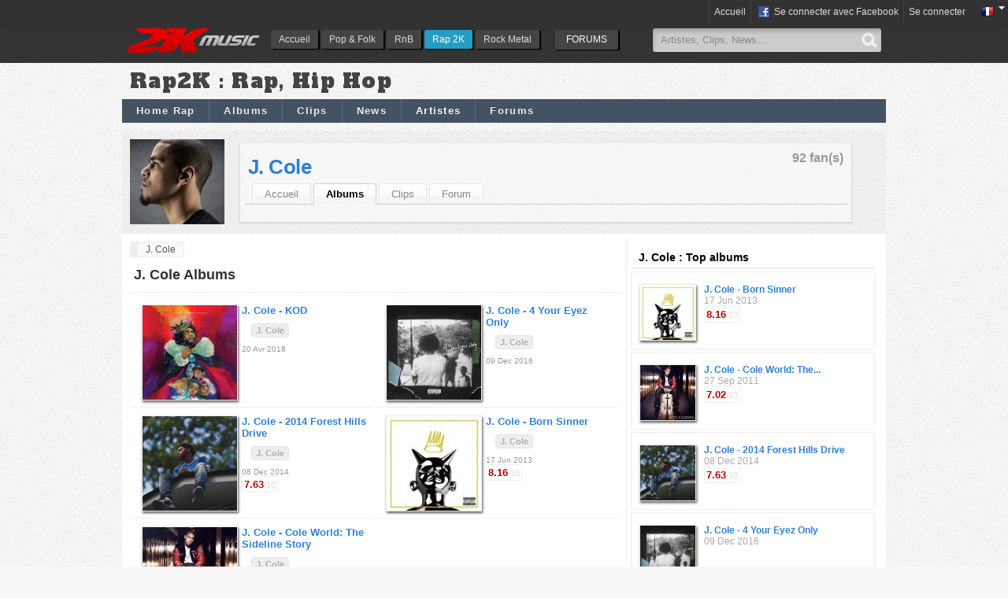

--- FILE ---
content_type: text/html; charset=utf-8
request_url: http://www.2kmusic.com/fr/artiste/jcole/products
body_size: 5890
content:
<!DOCTYPE html><html lang="fr"><head><title>J. Cole Albums, discographie et chroniques | 2KMUSIC.COM</title><meta name="description" content="J. Cole,Albums et streaming videos"><meta name="keywords" content="J. Cole,Rap2K : Rap, Hip Hop,Albums et streaming videos"><meta charset="utf-8"><meta property="og:site_name" content="2KMUSIC.COM"><meta property="fb:admins" content="672517627"><meta property="fb:app_id" content="259157980779670"><!--[if IE]><meta http-equiv="imagetoolbar" content="no" /><![endif]--><meta name="language" content="fr"><meta http-equiv="content-language" content="fr"><link rel="shortcut icon" href="https://www.2kmusic.com/favicon-v2.ico"><link rel="stylesheet" type="text/css" href="https://medias.2kmusic.com/public/jscripts/jqueryui/ui/css/smoothness/jquery-ui-1.7.2.custom.css?2_1_f-1451134919"><link rel="stylesheet" type="text/css" href="https://medias.2kmusic.com/public/style/global.css?2_1_f-1467187701"><link rel="stylesheet" type="text/css" href="https://medias.2kmusic.com/public/jscripts/thickbox/thickbox.css?2_1_f-1451134919"><link href='https://fonts.googleapis.com/css?family=Alfa+Slab+One' rel='stylesheet' type='text/css'><link href='https://medias.2kmusic.com/public/style/v2/section.css?2_1_f-1451134919' rel='stylesheet' type='text/css'><link href='https://medias.2kmusic.com/public/style/rap/section.css?2_1_f-1451134919' rel='stylesheet' type='text/css'><!--[if lt IE 7]><link href='https://medias.2kmusic.com/public/style/default/ie6.css?2_1_f-1451134919' rel='stylesheet' type='text/css'><![endif]--><link rel="alternate" type="application/rss+xml" href="http://www.2kmusic.com/fr/rap/news/rss" title="Actu Rap"><link rel="alternate" type="application/rss+xml" href="http://www.2kmusic.com/fr/artiste/jcole/news/rss" title="Actu J. Cole"><script type="text/javascript" src="https://ajax.googleapis.com/ajax/libs/jquery/1.7.2/jquery.min.js"></script><script src="//ajax.googleapis.com/ajax/libs/jqueryui/1.7.2/jquery-ui.min.js"></script><script type='text/javascript'>$j = jQuery;var beastVars={locale:'fr',site_url:'https://www.2kmusic.com',site_name:'2Kmusic.com',genre:'rap',module:'fiches',user_type:'Guest',in_blogs:false,is_mobile:false,is_front_page:false,fb_page:'https://www.facebook.com/2K-Music-488791951243261/',myhash:'354200067f6ca7deeA228c219be15dd77341a5c1c5fd0219912fe97ffe7d5a3489b78150e6',domain:'2kmusic.com',utmz:'TMA-utmz'};</script><script type="text/javascript" src='https://medias.2kmusic.com/public/jscripts/thickbox/thickbox.js?2_1_f-1451134919'></script></head><body><!-- (status:1) ad_site_rap_headers (def:ad_site_music_headers) -->
<div id="tb-top-logo-bar"><div id="logo-bar-in" class="container-width"><a class="ga-track" data-category="Various" data-action="TopLog" data-label="rap" href="https://www.2kmusic.com/fr" id="logo"><img alt="2KMusic : Découvrir de la musique" src='https://www.2kmusic.com/public/style/spacer.gif' /></a><div id="nav"><ul id='headtabs'>
<li class='inactive tb-page-131 item-index'><a href='http://www.2kmusic.com/fr' class='first' >Accueil</a></li>

<li class='inactive tb-page-132 item-index'><a href='http://www.2kmusic.com/fr/pop'>Pop &amp; Folk</a></li>

<li class='inactive tb-page-133 item-index'><a href='http://www.2kmusic.com/fr/rnb'>RnB</a></li>

<li class='active tb-page-134 item-index'><a href='http://www.2kmusic.com/fr/rap'>Rap 2K</a></li>

<li class='inactive tb-page-135 item-index'><a href='http://www.2kmusic.com/fr/rock'>Rock Metal</a></li>
</ul>
</div><ul class="top-forums-menu"><li><a class="ga-track" data-category="Menus" data-action="FORUMS" data-label="FORUMS" href="http://www.2kmusic.com/fr/forum"><span class="open">FORUMS</span></a><li></ul><div class="top-search"><form action="http://www.2kmusic.com/fr/search" method="get"><input id="tb-search-field" autocomplete="off" value="Artistes, Clips, News..." default="Artistes, News, Clips..." type="text" class="tb-search-field" name='q' size="25" maxlength="80"><button class="tb-top-gobutton" type="submit"></button></form></div></div></div><script type="text/javascript" src="https://www.2kmusic.com/ads.js?v=1"></script>

<script>
(function(i,s,o,g,r,a,m){i['GoogleAnalyticsObject']=r;i[r]=i[r]||function(){
(i[r].q=i[r].q||[]).push(arguments)},i[r].l=1*new Date();a=s.createElement(o),
m=s.getElementsByTagName(o)[0];a.async=1;a.src=g;m.parentNode.insertBefore(a,m)
})(window,document,'script','//www.google-analytics.com/analytics.js','ga');

ga('create', 'UA-182641-7',{ 
	'siteSpeedSampleRate': 60
});
ga('require', 'displayfeatures');
ga('set', 'dimension1', beastVars.genre);
ga('set', 'dimension2', beastVars.user_type);
ga('set', 'dimension3', beastVars.locale);
ga('set', 'dimension4', (window.canRunAds === undefined) ? 'on' : 'off' );
ga('send', 'pageview');
</script>




<div class="hmads_1x1 hide">
    <script type="text/javascript">
        var adlSite='2kmusic.com';
        var adlZone='habillage';
        var adlKv='';
        var adlPro=window.location.protocol=='https:'?'https:':'http:';
        //document.write('<'+'sc'+'ript type="text/javascript" src="'+adlPro+'//js.himediads.com/js?lang=fr&s='+adlSite+'&z='+adlZone+'&d='+Math.floor(Math.random()*10000000000)+'"><\/'+'sc'+'ript>');
    </script>
    <script type="text/javascript">if (typeof getAdLinkAdTag=='function') getAdLinkAdTag( '1x1' );</script>
</div>

<noscript><div>Afin que le site fonctionne tel qu'il a été conçu, vous devez autoriser le Javascript dans votre navigateur.</div></noscript>

<div id="tb-header-navigation">
    <div class="tb-header-navigation-main">
    		        	<div class="languages-box right">
            <a href="javascript:void(0);" class="toggle" onclick="$j(this).next('.togglebox').toggle();"><img src="https://www.2kmusic.com/public/style/flags/fr.png" width="16" height="16" alt="fr" /><span class="down-arrow"></span></a>
            <ul class="languages-list togglebox">
		    		    	<li><img src="https://www.2kmusic.com/public/style/flags/fr.png" width="16" height="16" alt="fr" /> <a href="https://www.2kmusic.com/fr">Français</a></li>
		    		    	<li><img src="https://www.2kmusic.com/public/style/flags/en.png" width="16" height="16" alt="en" /> <a href="https://www.2kmusic.com/en">Anglais</a></li>
		    		    </ul>
	    </div>
	    
	    		    <ul class="connect-bar right">
	    	<li><a href="https://www.2kmusic.com/fr">Accueil</a></li>	                                        <li><a href="http://www.2kmusic.com/fr/connect/login/facebook" class="facebook-small center-pp"><span class="tb-icn-facebook"></span>&nbsp;Se connecter avec Facebook</a></li>
	            <li><a href="http://www.2kmusic.com/fr/connect/login" class="connect">Se connecter</a></li>
                	        	    	</ul>
    	    </div>
</div>


<!--[if lt IE 8]>
<div style="filter: alpha(opacity=90);background:red;padding:5px 0;font-size:15px;color:#fff;top:45px;left:0;position:fixed;z-index:101;width:100%" class="container-width">
Votre navigateur est trop ancien et n'est plus compatible avec ce site. Veuillez mettre &agrave; jour votre navigateur
 <a href="http://www.google.com/chrome" target="_blank">Google Chrome</a>, <a href="http://www.mozilla-europe.org" target="_blank">Firefox 11</a>, <a href="http://microsoft.com/Internet-Explorer-9" target="_blank">IE 9</a>
</div>
<![endif]-->
<div id="container" class="container-width"><h1 class="tb-genre-title ga-track js-target" data-url="http://www.2kmusic.com/fr/rap" data-category="Various" data-action="HeaderGenre" data-label="Rap2K : Rap, Hip Hop">Rap2K : Rap, Hip Hop</h1><div class="tb-module-navigation nav-top" data-genre="rap"><ul>
<li class='inactive tb-page-108 item-index'><a href='http://www.2kmusic.com/fr/rap' class='first' >Home Rap</a></li>

<li class='inactive tb-page-100 item-products'><a href='http://www.2kmusic.com/fr/rap-albums'>Albums</a></li>

<li class='inactive tb-page-101 item-videos'><a href='http://www.2kmusic.com/fr/rap/videos'>Clips</a></li>

<li class='inactive tb-page-99 item-articles'><a href='http://www.2kmusic.com/fr/rap/news'>News</a></li>

<li class='active tb-page-98 item-fiches'><a href='http://www.2kmusic.com/fr/rap/artistes' class='active' >Artistes</a></li>

<li class='inactive tb-page-103 item-forum'><a href='http://www.2kmusic.com/fr/forum/128/rap'>Forums</a></li>
</ul>
</div><div class="top-banner-wrapper"><!-- (status:1) ad_site_rap_banner (def:ad_site_music_banner) --><div class="js-ad-unit" data-adunit="2Kmusic-970x90" data-dimensions="970x90,728x90" data-dfp-refresh="1"></div></div><!-- tb-module-navigation here --><div class="tb-fm-wrapper"><div class="tb-fm-img-wrapper"><a href="http://www.2kmusic.com/fr/artiste/jcole"><img src='http://medias.2kmusic.com/uploads/2010/05/07/img-1273233175-33bb8a9671f04b176a8cc1d30a662c68_thumb.jpg' width='120' height='120' alt="J. Cole" /></a></div><div class="tb-fm-content-wrapper"><div class="tb-favs-infos"><span class="appendix">92 fan(s)</span></div><div class="tb-fm-title"><a href="http://www.2kmusic.com/fr/artiste/jcole" class="ga-track" data-category="Various" data-action="HeaderFiche" data-label="J. Cole">J. Cole</a> <div 
		class="fb-like"
		data-layout="button_count" 
		data-show-faces="false" 
		data-href="http://www.2kmusic.com/fr/artiste/jcole" 
		data-width="90" 
		data-action="like"></div></div><div class="tb-fm-links-wrapper"><ul><li class='first '><a href='http://www.2kmusic.com/fr/artiste/jcole'>Accueil</a></li>
<li class='active'><a href='http://www.2kmusic.com/fr/artiste/jcole/products' class='active' >Albums</a></li>
<li class=''><a href='http://www.2kmusic.com/fr/artiste/jcole/videos'>Clips</a></li>
<li class=''><a href='http://www.2kmusic.com/fr/artiste/jcole/forum'>Forum</a></li>
</ul>
</div></div></div>
<div id="content"><div id="main"><div id="main-in"><ul class="tb-nav-bcr"><li itemscope itemtype="http://data-vocabulary.org/Breadcrumb"><a href="http://www.2kmusic.com/fr/artiste/jcole" itemprop="url"><span itemprop="title">J. Cole</span></a></li></ul><div class="clear"></div><h1 class="tb-title"><span>J. Cole Albums</span></h1><ul class="clear tb-default-listing tb-products-index"><li class="tb-product-start"><div class="tb-product-img-wrapper"><img src='http://medias.2kmusic.com/uploads/2019/03/05/img-1551782555-5f7179293d21b9af83344e32d921eaca_thumb.jpg' width='120' height='120' title="J. Cole - KOD" alt="J. Cole - KOD" /></div><div class="tb-products-content-wrapper"><div class="tb-products-title-wrapper"><h3><a href="http://www.2kmusic.com/fr/album/kod/18752">J. Cole - <span>KOD</span></a></h3></div><div class="tb-links-wrapper"><div class="tb-links"><ul><li><a href="http://www.2kmusic.com/fr/artiste/jcole">J. Cole</a></li></ul></div></div><div class="tb-small clear">20 Avr 2018</div></div><div class="clear"></div></li><li class="tb-product-start"><div class="tb-product-img-wrapper"><img src='http://medias.2kmusic.com/uploads/2017/05/02/img-1493720273-744ee6ed52529c0a96b166474f69a13a_thumb.jpg' width='120' height='120' title="J. Cole - 4 Your Eyez Only" alt="J. Cole - 4 Your Eyez Only" /></div><div class="tb-products-content-wrapper"><div class="tb-products-title-wrapper"><h3><a href="http://www.2kmusic.com/fr/album/4-your-eyez-only/18673">J. Cole - <span>4 Your Eyez Only</span></a></h3></div><div class="tb-links-wrapper"><div class="tb-links"><ul><li><a href="http://www.2kmusic.com/fr/artiste/jcole">J. Cole</a></li></ul></div></div><div class="tb-small clear">09 Dec 2016</div></div><div class="clear"></div></li><li class="tb-product-start"><div class="tb-product-img-wrapper"><img src='http://medias.2kmusic.com/uploads/2014/11/17/img-1416215108-4562d59166e4a0bc88ba21892d86861a_thumb.png' width='120' height='120' title="J. Cole - 2014 Forest Hills Drive" alt="J. Cole - 2014 Forest Hills Drive" /></div><div class="tb-products-content-wrapper"><div class="tb-products-title-wrapper"><h3><a href="http://www.2kmusic.com/fr/album/2014-forest-hills-drive/17819">J. Cole - <span>2014 Forest Hills Drive</span></a></h3></div><div class="tb-links-wrapper"><div class="tb-links"><ul><li><a href="http://www.2kmusic.com/fr/artiste/jcole">J. Cole</a></li></ul></div></div><div class="tb-small clear">08 Dec 2014</div><div class="left product-rating"><strong>7.63</strong>/10</div></div><div class="clear"></div></li><li class="tb-product-start"><div class="tb-product-img-wrapper"><img src='http://medias.2kmusic.com/uploads/2013/06/11/img-1370965892-5bfa73213fb77f93158638ffe361becb_thumb.jpg' width='120' height='120' title="J. Cole - Born Sinner" alt="J. Cole - Born Sinner" /></div><div class="tb-products-content-wrapper"><div class="tb-products-title-wrapper"><h3><a href="http://www.2kmusic.com/fr/album/born-sinner/16356">J. Cole - <span>Born Sinner</span></a></h3></div><div class="tb-links-wrapper"><div class="tb-links"><ul><li><a href="http://www.2kmusic.com/fr/artiste/jcole">J. Cole</a></li></ul></div></div><div class="tb-small clear">17 Jun 2013</div><div class="left product-rating"><strong>8.16</strong>/10</div></div><div class="clear"></div></li><li class="tb-product-start"><div class="tb-product-img-wrapper"><img src='http://medias.2kmusic.com/uploads/2011/08/31/img-1314803767-f468ac8fbeef534526bcea23cfee5388_thumb.jpg' width='120' height='120' title="J. Cole - Cole World: The Sideline Story" alt="J. Cole - Cole World: The Sideline Story" /></div><div class="tb-products-content-wrapper"><div class="tb-products-title-wrapper"><h3><a href="http://www.2kmusic.com/fr/album/cole-world-the-sideline-story/2535">J. Cole - <span>Cole World: The Sideline Story</span></a></h3></div><div class="tb-links-wrapper"><div class="tb-links"><ul><li><a href="http://www.2kmusic.com/fr/artiste/jcole">J. Cole</a></li></ul></div></div><div class="tb-small clear">27 Sep 2011</div><div class="left product-rating"><strong>7.02</strong>/10</div></div><div class="clear"></div></li></ul><div class="paginator"><span></span></div><div class="paginator"><span></span></div></div></div><div id="side"><div id="tb-side-in"><!-- (status:1) ad_site_rap_rectangle (def:ad_site_music_rectangle) --><div class='tb-advertisement clear'><div class="js-ad-unit" data-adunit="2kmusic-300x250-top" data-dfp-refresh="1" data-dimensions="300x250"></div></div><h2 class="radius-top tb-box-title">J. Cole : Top albums</h2><div class="tb-box-listing-wrapper"><ul class="tb-box"><li><div class="tb-product-img-wrapper"><img src='http://medias.2kmusic.com/uploads/2013/06/11/img-1370965892-5bfa73213fb77f93158638ffe361becb_thumb.jpg' width='120' height='120' alt="J. Cole - Born Sinner"></div><div class="tb-products-content-wrapper"><div class="tb-products-content"><div class="title"><strong><a href="http://www.2kmusic.com/fr/album/born-sinner/16356">J. Cole - Born Sinner</a></strong></div><div class="tb-subtitle">17 Jun 2013</div><div class="left product-rating"><strong>8.16</strong>/10</div></div></div><div class="clear"></div></li><li><div class="tb-product-img-wrapper"><img src='http://medias.2kmusic.com/uploads/2011/08/31/img-1314803767-f468ac8fbeef534526bcea23cfee5388_thumb.jpg' width='120' height='120' alt="J. Cole - Cole World: The Sideline Story"></div><div class="tb-products-content-wrapper"><div class="tb-products-content"><div class="title"><strong><a href="http://www.2kmusic.com/fr/album/cole-world-the-sideline-story/2535">J. Cole - Cole World: The...</a></strong></div><div class="tb-subtitle">27 Sep 2011</div><div class="left product-rating"><strong>7.02</strong>/10</div></div></div><div class="clear"></div></li><li><div class="tb-product-img-wrapper"><img src='http://medias.2kmusic.com/uploads/2014/11/17/img-1416215108-4562d59166e4a0bc88ba21892d86861a_thumb.png' width='120' height='120' alt="J. Cole - 2014 Forest Hills Drive"></div><div class="tb-products-content-wrapper"><div class="tb-products-content"><div class="title"><strong><a href="http://www.2kmusic.com/fr/album/2014-forest-hills-drive/17819">J. Cole - 2014 Forest Hills Drive</a></strong></div><div class="tb-subtitle">08 Dec 2014</div><div class="left product-rating"><strong>7.63</strong>/10</div></div></div><div class="clear"></div></li><li><div class="tb-product-img-wrapper"><img src='http://medias.2kmusic.com/uploads/2017/05/02/img-1493720273-744ee6ed52529c0a96b166474f69a13a_thumb.jpg' width='120' height='120' alt="J. Cole - 4 Your Eyez Only"></div><div class="tb-products-content-wrapper"><div class="tb-products-content"><div class="title"><strong><a href="http://www.2kmusic.com/fr/album/4-your-eyez-only/18673">J. Cole - 4 Your Eyez Only</a></strong></div><div class="tb-subtitle">09 Dec 2016</div></div></div><div class="clear"></div></li><li><div class="tb-product-img-wrapper"><img src='http://medias.2kmusic.com/uploads/2019/03/05/img-1551782555-5f7179293d21b9af83344e32d921eaca_thumb.jpg' width='120' height='120' alt="J. Cole - KOD"></div><div class="tb-products-content-wrapper"><div class="tb-products-content"><div class="title"><strong><a href="http://www.2kmusic.com/fr/album/kod/18752">J. Cole - KOD</a></strong></div><div class="tb-subtitle">20 Avr 2018</div></div></div><div class="clear"></div></li></ul></div></div></div></div><div class="tb-module-navigation nav-bottom"><ul>
<li class='inactive tb-page-108 item-index'><a href='http://www.2kmusic.com/fr/rap' class='first' >Home Rap</a></li>

<li class='inactive tb-page-100 item-products'><a href='http://www.2kmusic.com/fr/rap-albums'>Albums</a></li>

<li class='inactive tb-page-101 item-videos'><a href='http://www.2kmusic.com/fr/rap/videos'>Clips</a></li>

<li class='inactive tb-page-99 item-articles'><a href='http://www.2kmusic.com/fr/rap/news'>News</a></li>

<li class='active tb-page-98 item-fiches'><a href='http://www.2kmusic.com/fr/rap/artistes' class='active' >Artistes</a></li>

<li class='inactive tb-page-103 item-forum'><a href='http://www.2kmusic.com/fr/forum/128/rap'>Forums</a></li>
</ul>
</div><div id="footer"><!-- (status:1) ad_site_rap_bannerlow (def:ad_site_music_bannerlow) --><div class='tb-advertisement clear'><div class="js-ad-unit" data-adunit="2kmusic-728x90-bottom" data-dimensions="728x90"></div>
</div><div class="navigation"></div><div class="copyright"><div class="languages-box right"><img src="https://www.2kmusic.com/public/style/flags/globe.png" width="16" height="16" alt="globe" /> <a href="javascript:void(0);" onclick="$j(this).next('.togglebox').toggle();">Dans d'autres langues</a><ul class="languages-list togglebox"><li><img src="https://www.2kmusic.com/public/style/flags/fr.png" width="16" height="16" alt="fr" /> <a href="https://www.2kmusic.com/fr">French</a></li><li><img src="https://www.2kmusic.com/public/style/flags/en.png" width="16" height="16" alt="en" /> <a href="https://www.2kmusic.com/en">English</a></li></ul></div><!-- 2Kmusic.com (2_1_f) -->Copyright 2K14 &copy; 2Kmusic.com&trade;&nbsp;<a href="http://www.aina-media.com" target="_blank">Tous droits réservés</a>.&nbsp;|&nbsp;<a title=" " class="thickbox" href="https://medias.2kmusic.com/public/docs/2k.html?2_1_f-1451134919&keepThis=true&TB_iframe=true&height=100&width=400">Que signifie 2Kmusic ?</a><br /><a class="thickbox" href="https://medias.2kmusic.com/public/docs/tos.html?2_1_f-1451134919&keepThis=true&TB_iframe=true&height=400&width=600">Contact - Conditions Générales d'Utilisation</a>&nbsp;|&nbsp;<a title="Signaler un abus" href="http://www.2kmusic.com/fr/connect/login/?error=register">Signaler un abus</a>&nbsp;|&nbsp;<a href="https://plus.google.com/113994335418825913119" target="_blank" rel="publisher">Google+</a></div></div><div id="tb-fixed-footer" class="fixed-footer"><div class="tb-ads-close-btn" data-target="#tb-fixed-footer">X</div><!-- (status:1) ad_site_rap_stickyfooter (def:ad_site_music_stickyfooter) --></div><script>var doRp = true;</script><script>var isMobile = false,loadAds = true,loadSc = false,tbLocale = "fr_FR";</script>
<script>
var Actions = Actions || {};
</script>
<script src='https://medias.2kmusic.com/public/jscripts/default/global-min.js?2_1_f-1451134919'></script><script src='https://medias.2kmusic.com/public/jscripts/default/site-min.js?2_1_f-1518632036'></script><!--<script src="http://www.2kstream.net/embed/player/video-min.js?v=20121022"></script>--><!--[if lt IE 7.]><script type="text/javascript" src='https://medias.2kmusic.com/public/jscripts/DD_belatedPNG_0.0.8a-min.js?2_1_f-1451134919'></script>
<script type="text/javascript">
/* ie6 png fix */
DD_belatedPNG.fix('#topNav div,#container div,span,a,a:hover,h1,h2,h3,h4,h5,h6,li,img,input');
</script>
<![endif]--><!-- v3 -->

    <script>
    //var enableIM = true;
    </script>





<script>
var _qevents = _qevents || [];
(function(w, d, s) {
	function go(){
	    var js, fjs = d.getElementsByTagName(s)[0], load = function(url, id, callback) {
		  if (d.getElementById(id)) {return;}
		  js = d.createElement(s); js.src = url; js.id = id; js.onload = callback;
		  fjs.parentNode.insertBefore(js, fjs);
		};
    	if (loadAds) {
    		//load('//www.googletagservices.com/tag/js/gpt.js', 'gadsjs');
    		if (isMobile) {
		    	//load('http://as.ebz.io/api/choixPubJS.htm?pid=307728&screenLayer=1&mode=NONE&home=http://www.2kmusic.com', 'ebtag1');
		    	//load('http://as.ebz.io/api/choixPubJS.htm?pid=307795&screenLayer=1&mode=NONE&home=http://www.2kmusic.com', 'ebtag3');
		    } else {
		    	//load('http://as.ebz.io/api/choixPubJS.htm?pid=306452&screenLayer=1&mode=NONE&home=http://www.2kmusic.com/fr', 'ebtag2');
		    	
		    }
    	}
    	/*w.fbAsyncInit = function() {
	    	FB.init({ appId : '259157980779670', status : true, cookie : true, version : 'v2.3', xfbml : true });
	      	if (typeof(Actions.fbInit) != 'undefined')
	    		Actions.fbInit();
	    };    
	    load('//connect.facebook.net/'+tbLocale+'/sdk.js', 'facebook-jssdk');
	    w.___gcfg = { lang: tbLocale };
	    load('https://apis.google.com/js/plusone.js', 'gplus1js');
	    load('//platform.twitter.com/widgets.js', 'tweetjs');*/
        //load('//redir.adap.tv/redir/javascript/lightintegration.js', 'adap');

	}
	if (w.addEventListener) { w.addEventListener("load", go, false); }
	else if (w.attachEvent) { w.attachEvent("onload",go); }
}(window, document, 'script'));


</script>

	<style>
	</style>






</div></body></html>

--- FILE ---
content_type: text/plain
request_url: https://www.google-analytics.com/j/collect?v=1&_v=j102&a=881576708&t=pageview&_s=1&dl=http%3A%2F%2Fwww.2kmusic.com%2Ffr%2Fartiste%2Fjcole%2Fproducts&ul=en-us%40posix&dt=J.%20Cole%20Albums%2C%20discographie%20et%20chroniques%20%7C%202KMUSIC.COM&sr=1280x720&vp=1280x720&_u=YGBAgAABAAAAAC~&jid=1838653710&gjid=1400738286&cid=455140210.1770103755&tid=UA-182641-7&_gid=766705232.1770103755&_slc=1&cd1=rap&cd2=Guest&cd3=fr&cd4=off&z=1066503993
body_size: -284
content:
2,cG-KFLBXS9497

--- FILE ---
content_type: application/x-javascript
request_url: https://medias.2kmusic.com/public/jscripts/default/site-min.js?2_1_f-1518632036
body_size: 24249
content:
(function($j){$j(".showtip").each(function(){var contentStr=$j(this).attr("title");$j(this).attr({title:""});$j(this).simpletip({content:contentStr,offset:[10,-20],fixed:true})});$j('#tb-search-field').focus(function(){$j(this).val('')});$j('#tb-search-field').blur(function(){if($j(this).val()=='')$j(this).val($j(this).attr('default'))});$j(window).scroll(function(){($j('#tb-header-navigation').offset().top>0)?$j("#tb-header-navigation").addClass("on-scroll"):$j("#tb-header-navigation").removeClass("on-scroll")});$j('.backtotop').click(function(){$j('html, body').animate({scrollTop:0},'fast')});$j.addProductToFavs=function(id,link){if(id>0&&beastVars.addProductToFavoritesUrl!=undefined){$j(link).hide("puff");$j.beastAjax(beastVars.addProductToFavoritesUrl,{myhash:beastVars.myhash,process:1,product_id:id},null,id)}};$j.addFicheToFavs=function(id,link){if(id>0&&beastVars.addFicheToFavoritesUrl!=undefined){$j(link).hide("puff");$j.beastAjax(beastVars.addFicheToFavoritesUrl,{myhash:beastVars.myhash,process:1,fiche_id:id},null,id)}};$j.beastAjaxPaginatorInit=function(baseUrl,container){var pageCaches={};var currentAnchor=document.location.hash;function buildCallUrl(url,container){var pageNum=null;var expression=/page(\d+)/;expression.exec(url);if(RegExp.$1)var pageNum=RegExp.$1;var expression=/page=(\d+)/;expression.exec(url);if(RegExp.$1)var pageNum=RegExp.$1;if(pageNum>1)document.location.hash='page'+pageNum;else if(document.location.hash!=""){document.location.hash="page1"}var anchor_index=url.indexOf('#');if(anchor_index!=-1){url=url.substring(0,anchor_index)}if(pageNum>1){if(baseUrl.search(/\?/)!=-1)url=baseUrl+'&page='+pageNum;else{var urlGlue=(url.substring(url.length-1)=='/')?'?':'/?';url=baseUrl+urlGlue+'page='+pageNum}var containerTopOffset=$j(container).offset().top;$j('html, body').animate({scrollTop:containerTopOffset-100},'fast')}else url=baseUrl;return url}function showLoading(container){var html='<div id="tb-ajax-paginator-loading" class="loading">&nbsp;</div>';$j(container).css({opacity:".5"});$j(container).before(html)}function hideLoading(container){$j(container).css({opacity:"1"});$j("#tb-ajax-paginator-loading").remove()};function tbPaginatorLoadPage(href,container){href=buildCallUrl(href,container);function initClick(){var divPaginationLinks=container+" .tb-ajax-paginator a";$j(divPaginationLinks).click(function(){var containerTopOffset=$j(container).offset().top;$j('html, body').animate({scrollTop:containerTopOffset-100},'fast');tbPaginatorLoadPage($j(this).attr("href"),container);return false})}if(pageCaches[href]!=undefined){$j(container).html(pageCaches[href]);initClick();return false}showLoading(container);$j(container).load(href,{},function(responseText){pageCaches[href]=responseText;hideLoading(container);initClick()})}tbPaginatorLoadPage(baseUrl+document.location.hash,container)}})(jQuery);

function _tbLog(a){try{ga("send","event",{eventCategory:a[0],eventAction:a[1],eventLabel:a[2]})}catch(b){}}(function(a){window.setInterval(function(){var b=a.split(":").reverse();a=50==b[0]?parseInt(b[1])+1+":00":(b[1]||"0")+":"+(parseInt(b[0])+10);window.pageTracker?pageTracker._trackEvent("Time","Log",a):_tbLog(["Time","Log",a])},6E5)})("00");
(function(){$(window).scroll(function(){$(window).scrollTop()+200>=$(document).height()-$(window).height()&&$("body").trigger("bottomScroll")});$j("#nav a").click(function(){$j(this).attr("href")&&_tbLog(["Tabs",$j(this).html(),$j(this).attr("href").replace("http://www.2kmusic.com","")])});$j(".ga-track").click(function(){_tbLog([$j(this).attr("data-category"),$j(this).attr("data-action"),$j(this).attr("data-label")])});$j(".fb-btns .btn").click(function(){_tbLog(["Facebook Reader",$j(this).attr("title"),
document.location.href])});$j(".nav-top a").click(function(){_tbLog(["Menus",$j(this).html(),$j(this).attr("href")])});$j(".tma-player-link").click(function(){$j(this).attr("href")&&_tbLog(["Videos",$j("title").html(),$j(this).attr("href").replace("http://www.2kstream.net/embed/video.php?mode=redirect&site=2kmusic","")])});$(".tb-cpe-post").on("copy",function(a){a=document.location.href;var b="Source: <a href='"+a+"' target='_blank'>"+a+"</a>";if(window.getSelection){var c=window.getSelection();if(c.toString()&&
430<c.toString().length){var e=c.getRangeAt(0),d=document.createElement("div");d.style.position="absolute";d.style.left="-99999px";d.appendChild(e.cloneContents());var f=document.createElement("div");f.innerHTML=b;d.appendChild(f);var g=document.body;g.appendChild(d);c.selectAllChildren(d);window.setTimeout(function(){g.removeChild(d);"undefined"!=typeof window.getSelection().setBaseAndExtent&&window.getSelection().setBaseAndExtent(e.startContainer,e.startOffset,e.endContainer,e.endOffset)},0);_tbLog(["Copy",
"All",a])}}else if(document.selection){if(c=document.selection.createRange(),430<c.text.length)return window.clipboardData.setData("Text",c.text+("\r\nSource: "+a)),_tbLog(["Copy","MS",a]),!1}else _tbLog(["Copy","Fail",a])});"undefined"!=typeof window.mup&&(window.mup.et=2E3,$(document).live("FB:init",window.mup.bd),$(document).live(window.mup.e,window.mup.rn))})();Actions.wrapper=Actions.wrapper||"#content";
Actions.fbOn=function(){_tbLog(["Facebook Reader","Timeline",document.location.href]);$(Actions.fbUnread).hide();$(Actions.fbRead).show();$(Actions.fbDisable).hide();$(Actions.fbEnable).hide()};Actions.fbOff=function(){$(Actions.fbUnread).show();$(Actions.fbRead).hide();$(Actions.fbDisable).show();$(Actions.fbEnable).hide()};Actions.fbAskForPermission=function(){$(Actions.fbEnable).show();$(Actions.fbUnread).hide();$(Actions.fbRead).hide();$(Actions.fbDisable).hide()};
Actions.fbTml=function(){"undefined"!=typeof Actions.fbCode&&$.post("/actions.php",{code:Actions.fbCode,url:Actions.fbPageUrl},function(a){0<a?(Actions.fbOn(),$(Actions.fbRead).click(function(){FB.api(a,"delete");Actions.fbOff();return!1})):"not_authorized"==a&&(Actions.fbAskForPermission(),$(Actions.wrapper).data("fb_status","not_authorized"))})};Actions.fbLog=function(){FB.login(function(a){a.authResponse&&($(Actions.wrapper).data("fb_status","connected"),Actions.fbTml())},{scope:"publish_actions"})};
Actions.fbInit=function(){$(document).trigger("FB:init");FB.getLoginStatus(function(a){"connected"===a.status?$(Actions.wrapper).data("fb_status","connected"):"not_authorized"==a.status?$(Actions.wrapper).data("fb_status","not_authorized"):$(Actions.wrapper).data("fb_status",null);$(document).trigger("FB:ready",[a])});FB.Event.subscribe("edge.create",function(a){ga("send","social",{socialNetwork:"facebook",socialAction:"like",socialTarget:a});"undefined"!=typeof mup.callback&&mup.callback(a)});FB.Event.subscribe("auth.prompt",
function(a){ga("send","social",{socialNetwork:"facebook",socialAction:"authprompt",socialTarget:a});"undefined"!=typeof mup.callback&&mup.callback(a)});FB.Event.subscribe("comment.create",function(a){ga("send","social",{socialNetwork:"facebook",socialAction:"comment",socialTarget:a.href})});FB.Event.subscribe("message.send",function(a){ga("send","social",{socialNetwork:"facebook",socialAction:"send",socialTarget:a})});if("undefined"==typeof Actions.fbCode)return!0;"connected"===$(Actions.wrapper).data("fb_status")?
Actions.fbTml():Actions.fbAskForPermission();$(Actions.fbUnread).click(function(){Actions.fbTml()});$(Actions.fbEnable).click(function(){Actions.fbLog()});$(Actions.fbDisable).click(function(){FB.api("/me/permissions","delete",{permission:"publish_actions"});Actions.fbAskForPermission();return!1})};

/*
 * jQuery Autocomplete plugin 1.2.2
 * Copyright (c) 2009 Jörn Zaefferer
 * Dual licensed under the MIT and GPL licenses
 * With small modifications by Alfonso Gómez-Arzola.
 */
;(function($){$.fn.extend({autocomplete:function(urlOrData,options){var isUrl=typeof urlOrData=="string";options=$.extend({},$.Autocompleter.defaults,{url:isUrl?urlOrData:null,data:isUrl?null:urlOrData,delay:isUrl?$.Autocompleter.defaults.delay:10,max:options&&!options.scroll?10:150},options);options.highlight=options.highlight||function(value){return value};options.formatMatch=options.formatMatch||options.formatItem;return this.each(function(){new $.Autocompleter(this,options)})},result:function(handler){return this.bind("result",handler)},search:function(handler){return this.trigger("search",[handler])},flushCache:function(){return this.trigger("flushCache")},setOptions:function(options){return this.trigger("setOptions",[options])},unautocomplete:function(){return this.trigger("unautocomplete")}});$.Autocompleter=function(input,options){var KEY={UP:38,DOWN:40,DEL:46,TAB:9,RETURN:13,ESC:27,COMMA:188,PAGEUP:33,PAGEDOWN:34,BACKSPACE:8};var globalFailure=null;if(options.failure!=null&&typeof options.failure=="function"){globalFailure=options.failure}var $input=$(input).attr("autocomplete","off").addClass(options.inputClass);var timeout;var previousValue="";var cache=$.Autocompleter.Cache(options);var hasFocus=0;var lastKeyPressCode;var config={mouseDownOnSelect:false};var select=$.Autocompleter.Select(options,input,selectCurrent,config);var blockSubmit;$.browser.opera&&$(input.form).bind("submit.autocomplete",function(){if(blockSubmit){blockSubmit=false;return false}});$input.bind(($.browser.opera?"keypress":"keydown")+".autocomplete",function(event){hasFocus=1;lastKeyPressCode=event.keyCode;switch(event.keyCode){case KEY.UP:if(select.visible()){event.preventDefault();select.prev()}else{onChange(0,true)}break;case KEY.DOWN:if(select.visible()){event.preventDefault();select.next()}else{onChange(0,true)}break;case KEY.PAGEUP:if(select.visible()){event.preventDefault();select.pageUp()}else{onChange(0,true)}break;case KEY.PAGEDOWN:if(select.visible()){event.preventDefault();select.pageDown()}else{onChange(0,true)}break;case options.multiple&&$.trim(options.multipleSeparator)==","&&KEY.COMMA:case KEY.TAB:case KEY.RETURN:if(selectCurrent()){event.preventDefault();blockSubmit=true;return false}break;case KEY.ESC:select.hide();break;default:clearTimeout(timeout);timeout=setTimeout(onChange,options.delay);break}}).focus(function(){hasFocus++}).blur(function(){hasFocus=0;if(!config.mouseDownOnSelect){hideResults()}}).click(function(){if(options.clickFire){if(!select.visible()){onChange(0,true)}}else{if(hasFocus++>1&&!select.visible()){onChange(0,true)}}}).bind("search",function(){var fn=(arguments.length>1)?arguments[1]:null;function findValueCallback(q,data){var result;if(data&&data.length){for(var i=0;i<data.length;i++){if(data[i].result.toLowerCase()==q.toLowerCase()){result=data[i];break}}}if(typeof fn=="function")fn(result);else $input.trigger("result",result&&[result.data,result.value])}$.each(trimWords($input.val()),function(i,value){request(value,findValueCallback,findValueCallback)})}).bind("flushCache",function(){cache.flush()}).bind("setOptions",function(){$.extend(true,options,arguments[1]);if("data"in arguments[1])cache.populate()}).bind("unautocomplete",function(){select.unbind();$input.unbind();$(input.form).unbind(".autocomplete")});function selectCurrent(){var selected=select.selected();if(!selected)return false;var v=selected.result;previousValue=v;if(options.multiple){var words=trimWords($input.val());if(words.length>1){var seperator=options.multipleSeparator.length;var cursorAt=$(input).selection().start;var wordAt,progress=0;$.each(words,function(i,word){progress+=word.length;if(cursorAt<=progress){wordAt=i;return false}progress+=seperator});words[wordAt]=v;v=words.join(options.multipleSeparator)}v+=options.multipleSeparator}$input.val(v);hideResultsNow();$input.trigger("result",[selected.data,selected.value]);return true}function onChange(crap,skipPrevCheck){if(lastKeyPressCode==KEY.DEL){select.hide();return}var currentValue=$input.val();if(!skipPrevCheck&&currentValue==previousValue)return;previousValue=currentValue;currentValue=lastWord(currentValue);if(currentValue.length>=options.minChars){$input.addClass(options.loadingClass);if(!options.matchCase)currentValue=currentValue.toLowerCase();request(currentValue,receiveData,hideResultsNow)}else{stopLoading();select.hide()}};function trimWords(value){if(!value)return[""];if(!options.multiple)return[$.trim(value)];return $.map(value.split(options.multipleSeparator),function(word){return $.trim(value).length?$.trim(word):null})}function lastWord(value){if(!options.multiple)return value;var words=trimWords(value);if(words.length==1)return words[0];var cursorAt=$(input).selection().start;if(cursorAt==value.length){words=trimWords(value)}else{words=trimWords(value.replace(value.substring(cursorAt),""))}return words[words.length-1]}function autoFill(q,sValue){if(options.autoFill&&(lastWord($input.val()).toLowerCase()==q.toLowerCase())&&lastKeyPressCode!=KEY.BACKSPACE){$input.val($input.val()+sValue.substring(lastWord(previousValue).length));$(input).selection(previousValue.length,previousValue.length+sValue.length)}};function hideResults(){clearTimeout(timeout);timeout=setTimeout(hideResultsNow,200)};function hideResultsNow(){var wasVisible=select.visible();select.hide();clearTimeout(timeout);stopLoading();if(options.mustMatch){$input.search(function(result){if(!result){if(options.multiple){var words=trimWords($input.val()).slice(0,-1);$input.val(words.join(options.multipleSeparator)+(words.length?options.multipleSeparator:""))}else{$input.val("");$input.trigger("result",null)}}})}};function receiveData(q,data){if(data&&data.length&&hasFocus){stopLoading();select.display(data,q);autoFill(q,data[0].value);select.show()}else{hideResultsNow()}};function request(term,success,failure){if(!options.matchCase)term=term.toLowerCase();var data=cache.load(term);if(data&&data.length){success(term,data)}else if((typeof options.url=="string")&&(options.url.length>0)){var extraParams={timestamp:+new Date()};$.each(options.extraParams,function(key,param){extraParams[key]=typeof param=="function"?param():param});$.ajax({mode:"abort",port:"autocomplete"+input.name,dataType:options.dataType,url:options.url,data:$.extend({q:lastWord(term),limit:options.max},extraParams),success:function(data){var parsed=options.parse&&options.parse(data)||parse(data);cache.add(term,parsed);success(term,parsed)}})}else{select.emptyList();if(globalFailure!=null){globalFailure()}else{failure(term)}}};function parse(data){var parsed=[];var rows=data.split("\n");for(var i=0;i<rows.length;i++){var row=$.trim(rows[i]);if(row){row=row.split("|");parsed[parsed.length]={data:row,value:row[0],result:options.formatResult&&options.formatResult(row,row[0])||row[0]}}}return parsed};function stopLoading(){$input.removeClass(options.loadingClass)}};$.Autocompleter.defaults={inputClass:"ac_input",resultsClass:"ac_results",loadingClass:"ac_loading",minChars:1,delay:400,matchCase:false,matchSubset:true,matchContains:false,cacheLength:100,max:1000,mustMatch:false,extraParams:{},selectFirst:true,formatItem:function(row){return row[0]},formatMatch:null,autoFill:false,width:0,multiple:false,multipleSeparator:" ",inputFocus:true,clickFire:false,highlight:function(value,term){return value.replace(new RegExp("(?![^&;]+;)(?!<[^<>]*)("+term.replace(/([\^\$\(\)\[\]\{\}\*\.\+\?\|\\])/gi,"\\$1")+")(?![^<>]*>)(?![^&;]+;)","gi"),"<strong>$1</strong>")},scroll:true,scrollHeight:180,scrollJumpPosition:true};$.Autocompleter.Cache=function(options){var data={};var length=0;function matchSubset(s,sub){if(!options.matchCase)s=s.toLowerCase();var i=s.indexOf(sub);if(options.matchContains=="word"){i=s.toLowerCase().search("\\b"+sub.toLowerCase())}if(i==-1)return false;return i==0||options.matchContains};function add(q,value){if(length>options.cacheLength){flush()}if(!data[q]){length++}data[q]=value}function populate(){if(!options.data)return false;var stMatchSets={},nullData=0;if(!options.url)options.cacheLength=1;stMatchSets[""]=[];for(var i=0,ol=options.data.length;i<ol;i++){var rawValue=options.data[i];rawValue=(typeof rawValue=="string")?[rawValue]:rawValue;var value=options.formatMatch(rawValue,i+1,options.data.length);if(value===false)continue;var firstChar=value.charAt(0).toLowerCase();if(!stMatchSets[firstChar])stMatchSets[firstChar]=[];var row={value:value,data:rawValue,result:options.formatResult&&options.formatResult(rawValue)||value};stMatchSets[firstChar].push(row);if(nullData++<options.max){stMatchSets[""].push(row)}};$.each(stMatchSets,function(i,value){options.cacheLength++;add(i,value)})}setTimeout(populate,25);function flush(){data={};length=0}return{flush:flush,add:add,populate:populate,load:function(q){if(!options.cacheLength||!length)return null;if(!options.url&&options.matchContains){var csub=[];for(var k in data){if(k.length>0){var c=data[k];$.each(c,function(i,x){if(matchSubset(x.value,q)){csub.push(x)}})}}return csub}else if(data[q]){return data[q]}else if(options.matchSubset){for(var i=q.length-1;i>=options.minChars;i--){var c=data[q.substr(0,i)];if(c){var csub=[];$.each(c,function(i,x){if(matchSubset(x.value,q)){csub[csub.length]=x}});return csub}}}return null}}};$.Autocompleter.Select=function(options,input,select,config){var CLASSES={ACTIVE:"ac_over"};var listItems,active=-1,data,term="",needsInit=true,element,list;function init(){if(!needsInit)return;element=$("<div/>").hide().addClass(options.resultsClass).css("position","absolute").appendTo(document.body).hover(function(event){if($(this).is(":visible")){input.focus()}config.mouseDownOnSelect=false});list=$("<ul/>").appendTo(element).mouseover(function(event){if(target(event).nodeName&&target(event).nodeName.toUpperCase()=='LI'){active=$("li",list).removeClass(CLASSES.ACTIVE).index(target(event));$(target(event)).addClass(CLASSES.ACTIVE)}}).click(function(event){$(target(event)).addClass(CLASSES.ACTIVE);select();if(options.inputFocus)input.focus();return false}).mousedown(function(){config.mouseDownOnSelect=true}).mouseup(function(){config.mouseDownOnSelect=false});if(options.width>0)element.css("width",options.width);needsInit=false}function target(event){var element=event.target;while(element&&element.tagName!="LI")element=element.parentNode;if(!element)return[];return element}function moveSelect(step){listItems.slice(active,active+1).removeClass(CLASSES.ACTIVE);movePosition(step);var activeItem=listItems.slice(active,active+1).addClass(CLASSES.ACTIVE);if(options.scroll){var offset=0;listItems.slice(0,active).each(function(){offset+=this.offsetHeight});if((offset+activeItem[0].offsetHeight-list.scrollTop())>list[0].clientHeight){list.scrollTop(offset+activeItem[0].offsetHeight-list.innerHeight())}else if(offset<list.scrollTop()){list.scrollTop(offset)}}};function movePosition(step){if(options.scrollJumpPosition||(!options.scrollJumpPosition&&!((step<0&&active==0)||(step>0&&active==listItems.size()-1)))){active+=step;if(active<0){active=listItems.size()-1}else if(active>=listItems.size()){active=0}}}function limitNumberOfItems(available){return options.max&&options.max<available?options.max:available}function fillList(){list.empty();var max=limitNumberOfItems(data.length);for(var i=0;i<max;i++){if(!data[i])continue;var formatted=options.formatItem(data[i].data,i+1,max,data[i].value,term);if(formatted===false)continue;var li=$("<li/>").html(options.highlight(formatted,term)).addClass(i%2==0?"ac_even":"ac_odd").appendTo(list)[0];$.data(li,"ac_data",data[i])}listItems=list.find("li");if(options.selectFirst){listItems.slice(0,1).addClass(CLASSES.ACTIVE);active=0}if($.fn.bgiframe)list.bgiframe()}return{display:function(d,q){init();data=d;term=q;fillList()},next:function(){moveSelect(1)},prev:function(){moveSelect(-1)},pageUp:function(){if(active!=0&&active-8<0){moveSelect(-active)}else{moveSelect(-8)}},pageDown:function(){if(active!=listItems.size()-1&&active+8>listItems.size()){moveSelect(listItems.size()-1-active)}else{moveSelect(8)}},hide:function(){element&&element.hide();listItems&&listItems.removeClass(CLASSES.ACTIVE);active=-1},visible:function(){return element&&element.is(":visible")},current:function(){return this.visible()&&(listItems.filter("."+CLASSES.ACTIVE)[0]||options.selectFirst&&listItems[0])},show:function(){var offset=$(input).offset();element.css({width:typeof options.width=="string"||options.width>0?options.width:$(input).width(),top:offset.top+input.offsetHeight,left:offset.left}).show();if(options.scroll){list.scrollTop(0);list.css({maxHeight:options.scrollHeight,overflow:'auto'});if($.browser.msie&&typeof document.body.style.maxHeight==="undefined"){var listHeight=0;listItems.each(function(){listHeight+=this.offsetHeight});var scrollbarsVisible=listHeight>options.scrollHeight;list.css('height',scrollbarsVisible?options.scrollHeight:listHeight);if(!scrollbarsVisible){listItems.width(list.width()-parseInt(listItems.css("padding-left"))-parseInt(listItems.css("padding-right")))}}}},selected:function(){var selected=listItems&&listItems.filter("."+CLASSES.ACTIVE).removeClass(CLASSES.ACTIVE);return selected&&selected.length&&$.data(selected[0],"ac_data")},emptyList:function(){list&&list.empty()},unbind:function(){element&&element.remove()}}};$.fn.selection=function(start,end){if(start!==undefined){return this.each(function(){if(this.createTextRange){var selRange=this.createTextRange();if(end===undefined||start==end){selRange.move("character",start);selRange.select()}else{selRange.collapse(true);selRange.moveStart("character",start);selRange.moveEnd("character",end);selRange.select()}}else if(this.setSelectionRange){this.setSelectionRange(start,end)}else if(this.selectionStart){this.selectionStart=start;this.selectionEnd=end}})}var field=this[0];if(field.createTextRange){var range=document.selection.createRange(),orig=field.value,teststring="<->",textLength=range.text.length;range.text=teststring;var caretAt=field.value.indexOf(teststring);field.value=orig;this.selection(caretAt,caretAt+textLength);return{start:caretAt,end:caretAt+textLength}}else if(field.selectionStart!==undefined){return{start:field.selectionStart,end:field.selectionEnd}}}})(jQuery);
 /*!
  * jCarousel - Riding carousels with jQuery
  *   http://sorgalla.com/jcarousel/
  * Copyright (c) 2006 Jan Sorgalla (http://sorgalla.com)
  * Dual licensed under the MIT (http://www.opensource.org/licenses/mit-license.php)
  * and GPL (http://www.opensource.org/licenses/gpl-license.php) licenses.
  * Inspired by the "Carousel Component" by Bill Scott
  *   http://billwscott.com/carousel/
  */
 (function(i){var q={vertical:false,rtl:false,start:1,offset:1,size:null,scroll:3,visible:null,animation:"normal",easing:"swing",auto:0,wrap:null,initCallback:null,reloadCallback:null,itemLoadCallback:null,itemFirstInCallback:null,itemFirstOutCallback:null,itemLastInCallback:null,itemLastOutCallback:null,itemVisibleInCallback:null,itemVisibleOutCallback:null,buttonNextHTML:"<div></div>",buttonPrevHTML:"<div></div>",buttonNextEvent:"click",buttonPrevEvent:"click",buttonNextCallback:null,buttonPrevCallback:null, itemFallbackDimension:null},r=false;i(window).bind("load.jcarousel",function(){r=true});i.jcarousel=function(a,c){this.options=i.extend({},q,c||{});this.autoStopped=this.locked=false;this.buttonPrevState=this.buttonNextState=this.buttonPrev=this.buttonNext=this.list=this.clip=this.container=null;if(!c||c.rtl===undefined)this.options.rtl=(i(a).attr("dir")||i("html").attr("dir")||"").toLowerCase()=="rtl";this.wh=!this.options.vertical?"width":"height";this.lt=!this.options.vertical?this.options.rtl? "right":"left":"top";for(var b="",d=a.className.split(" "),f=0;f<d.length;f++)if(d[f].indexOf("jcarousel-skin")!=-1){i(a).removeClass(d[f]);b=d[f];break}if(a.nodeName.toUpperCase()=="UL"||a.nodeName.toUpperCase()=="OL"){this.list=i(a);this.container=this.list.parent();if(this.container.hasClass("jcarousel-clip")){if(!this.container.parent().hasClass("jcarousel-container"))this.container=this.container.wrap("<div></div>");this.container=this.container.parent()}else if(!this.container.hasClass("jcarousel-container"))this.container= this.list.wrap("<div></div>").parent()}else{this.container=i(a);this.list=this.container.find("ul,ol").eq(0)}b!==""&&this.container.parent()[0].className.indexOf("jcarousel-skin")==-1&&this.container.wrap('<div class=" '+b+'"></div>');this.clip=this.list.parent();if(!this.clip.length||!this.clip.hasClass("jcarousel-clip"))this.clip=this.list.wrap("<div></div>").parent();this.buttonNext=i(".jcarousel-next",this.container);if(this.buttonNext.size()===0&&this.options.buttonNextHTML!==null)this.buttonNext= this.clip.after(this.options.buttonNextHTML).next();this.buttonNext.addClass(this.className("jcarousel-next"));this.buttonPrev=i(".jcarousel-prev",this.container);if(this.buttonPrev.size()===0&&this.options.buttonPrevHTML!==null)this.buttonPrev=this.clip.after(this.options.buttonPrevHTML).next();this.buttonPrev.addClass(this.className("jcarousel-prev"));this.clip.addClass(this.className("jcarousel-clip")).css({overflow:"hidden",position:"relative"});this.list.addClass(this.className("jcarousel-list")).css({overflow:"hidden", position:"relative",top:0,margin:0,padding:0}).css(this.options.rtl?"right":"left",0);this.container.addClass(this.className("jcarousel-container")).css({position:"relative"});!this.options.vertical&&this.options.rtl&&this.container.addClass("jcarousel-direction-rtl").attr("dir","rtl");var j=this.options.visible!==null?Math.ceil(this.clipping()/this.options.visible):null;b=this.list.children("li");var e=this;if(b.size()>0){var g=0,k=this.options.offset;b.each(function(){e.format(this,k++);g+=e.dimension(this, j)});this.list.css(this.wh,g+100+"px");if(!c||c.size===undefined)this.options.size=b.size()}this.container.css("display","block");this.buttonNext.css("display","block");this.buttonPrev.css("display","block");this.funcNext=function(){e.next()};this.funcPrev=function(){e.prev()};this.funcResize=function(){e.reload()};this.options.initCallback!==null&&this.options.initCallback(this,"init");if(!r&&i.browser.safari){this.buttons(false,false);i(window).bind("load.jcarousel",function(){e.setup()})}else this.setup()}; var h=i.jcarousel;h.fn=h.prototype={jcarousel:"0.2.7"};h.fn.extend=h.extend=i.extend;h.fn.extend({setup:function(){this.prevLast=this.prevFirst=this.last=this.first=null;this.animating=false;this.tail=this.timer=null;this.inTail=false;if(!this.locked){this.list.css(this.lt,this.pos(this.options.offset)+"px");var a=this.pos(this.options.start,true);this.prevFirst=this.prevLast=null;this.animate(a,false);i(window).unbind("resize.jcarousel",this.funcResize).bind("resize.jcarousel",this.funcResize)}}, reset:function(){this.list.empty();this.list.css(this.lt,"0px");this.list.css(this.wh,"10px");this.options.initCallback!==null&&this.options.initCallback(this,"reset");this.setup()},reload:function(){this.tail!==null&&this.inTail&&this.list.css(this.lt,h.intval(this.list.css(this.lt))+this.tail);this.tail=null;this.inTail=false;this.options.reloadCallback!==null&&this.options.reloadCallback(this);if(this.options.visible!==null){var a=this,c=Math.ceil(this.clipping()/this.options.visible),b=0,d=0; this.list.children("li").each(function(f){b+=a.dimension(this,c);if(f+1<a.first)d=b});this.list.css(this.wh,b+"px");this.list.css(this.lt,-d+"px")}this.scroll(this.first,false)},lock:function(){this.locked=true;this.buttons()},unlock:function(){this.locked=false;this.buttons()},size:function(a){if(a!==undefined){this.options.size=a;this.locked||this.buttons()}return this.options.size},has:function(a,c){if(c===undefined||!c)c=a;if(this.options.size!==null&&c>this.options.size)c=this.options.size;for(var b= a;b<=c;b++){var d=this.get(b);if(!d.length||d.hasClass("jcarousel-item-placeholder"))return false}return true},get:function(a){return i(".jcarousel-item-"+a,this.list)},add:function(a,c){var b=this.get(a),d=0,f=i(c);if(b.length===0){var j,e=h.intval(a);for(b=this.create(a);;){j=this.get(--e);if(e<=0||j.length){e<=0?this.list.prepend(b):j.after(b);break}}}else d=this.dimension(b);if(f.get(0).nodeName.toUpperCase()=="LI"){b.replaceWith(f);b=f}else b.empty().append(c);this.format(b.removeClass(this.className("jcarousel-item-placeholder")), a);f=this.options.visible!==null?Math.ceil(this.clipping()/this.options.visible):null;d=this.dimension(b,f)-d;a>0&&a<this.first&&this.list.css(this.lt,h.intval(this.list.css(this.lt))-d+"px");this.list.css(this.wh,h.intval(this.list.css(this.wh))+d+"px");return b},remove:function(a){var c=this.get(a);if(!(!c.length||a>=this.first&&a<=this.last)){var b=this.dimension(c);a<this.first&&this.list.css(this.lt,h.intval(this.list.css(this.lt))+b+"px");c.remove();this.list.css(this.wh,h.intval(this.list.css(this.wh))- b+"px")}},next:function(){this.tail!==null&&!this.inTail?this.scrollTail(false):this.scroll((this.options.wrap=="both"||this.options.wrap=="last")&&this.options.size!==null&&this.last==this.options.size?1:this.first+this.options.scroll)},prev:function(){this.tail!==null&&this.inTail?this.scrollTail(true):this.scroll((this.options.wrap=="both"||this.options.wrap=="first")&&this.options.size!==null&&this.first==1?this.options.size:this.first-this.options.scroll)},scrollTail:function(a){if(!(this.locked|| this.animating||!this.tail)){this.pauseAuto();var c=h.intval(this.list.css(this.lt));c=!a?c-this.tail:c+this.tail;this.inTail=!a;this.prevFirst=this.first;this.prevLast=this.last;this.animate(c)}},scroll:function(a,c){if(!(this.locked||this.animating)){this.pauseAuto();this.animate(this.pos(a),c)}},pos:function(a,c){var b=h.intval(this.list.css(this.lt));if(this.locked||this.animating)return b;if(this.options.wrap!="circular")a=a<1?1:this.options.size&&a>this.options.size?this.options.size:a;for(var d= this.first>a,f=this.options.wrap!="circular"&&this.first<=1?1:this.first,j=d?this.get(f):this.get(this.last),e=d?f:f-1,g=null,k=0,l=false,m=0;d?--e>=a:++e<a;){g=this.get(e);l=!g.length;if(g.length===0){g=this.create(e).addClass(this.className("jcarousel-item-placeholder"));j[d?"before":"after"](g);if(this.first!==null&&this.options.wrap=="circular"&&this.options.size!==null&&(e<=0||e>this.options.size)){j=this.get(this.index(e));if(j.length)g=this.add(e,j.clone(true))}}j=g;m=this.dimension(g);if(l)k+= m;if(this.first!==null&&(this.options.wrap=="circular"||e>=1&&(this.options.size===null||e<=this.options.size)))b=d?b+m:b-m}f=this.clipping();var p=[],o=0,n=0;j=this.get(a-1);for(e=a;++o;){g=this.get(e);l=!g.length;if(g.length===0){g=this.create(e).addClass(this.className("jcarousel-item-placeholder"));j.length===0?this.list.prepend(g):j[d?"before":"after"](g);if(this.first!==null&&this.options.wrap=="circular"&&this.options.size!==null&&(e<=0||e>this.options.size)){j=this.get(this.index(e));if(j.length)g= this.add(e,j.clone(true))}}j=g;m=this.dimension(g);if(m===0)throw Error("jCarousel: No width/height set for items. This will cause an infinite loop. Aborting...");if(this.options.wrap!="circular"&&this.options.size!==null&&e>this.options.size)p.push(g);else if(l)k+=m;n+=m;if(n>=f)break;e++}for(g=0;g<p.length;g++)p[g].remove();if(k>0){this.list.css(this.wh,this.dimension(this.list)+k+"px");if(d){b-=k;this.list.css(this.lt,h.intval(this.list.css(this.lt))-k+"px")}}k=a+o-1;if(this.options.wrap!="circular"&& this.options.size&&k>this.options.size)k=this.options.size;if(e>k){o=0;e=k;for(n=0;++o;){g=this.get(e--);if(!g.length)break;n+=this.dimension(g);if(n>=f)break}}e=k-o+1;if(this.options.wrap!="circular"&&e<1)e=1;if(this.inTail&&d){b+=this.tail;this.inTail=false}this.tail=null;if(this.options.wrap!="circular"&&k==this.options.size&&k-o+1>=1){d=h.margin(this.get(k),!this.options.vertical?"marginRight":"marginBottom");if(n-d>f)this.tail=n-f-d}if(c&&a===this.options.size&&this.tail){b-=this.tail;this.inTail= true}for(;a-- >e;)b+=this.dimension(this.get(a));this.prevFirst=this.first;this.prevLast=this.last;this.first=e;this.last=k;return b},animate:function(a,c){if(!(this.locked||this.animating)){this.animating=true;var b=this,d=function(){b.animating=false;a===0&&b.list.css(b.lt,0);if(!b.autoStopped&&(b.options.wrap=="circular"||b.options.wrap=="both"||b.options.wrap=="last"||b.options.size===null||b.last<b.options.size||b.last==b.options.size&&b.tail!==null&&!b.inTail))b.startAuto();b.buttons();b.notify("onAfterAnimation"); if(b.options.wrap=="circular"&&b.options.size!==null)for(var f=b.prevFirst;f<=b.prevLast;f++)if(f!==null&&!(f>=b.first&&f<=b.last)&&(f<1||f>b.options.size))b.remove(f)};this.notify("onBeforeAnimation");if(!this.options.animation||c===false){this.list.css(this.lt,a+"px");d()}else this.list.animate(!this.options.vertical?this.options.rtl?{right:a}:{left:a}:{top:a},this.options.animation,this.options.easing,d)}},startAuto:function(a){if(a!==undefined)this.options.auto=a;if(this.options.auto===0)return this.stopAuto(); if(this.timer===null){this.autoStopped=false;var c=this;this.timer=window.setTimeout(function(){c.next()},this.options.auto*1E3)}},stopAuto:function(){this.pauseAuto();this.autoStopped=true},pauseAuto:function(){if(this.timer!==null){window.clearTimeout(this.timer);this.timer=null}},buttons:function(a,c){if(a==null){a=!this.locked&&this.options.size!==0&&(this.options.wrap&&this.options.wrap!="first"||this.options.size===null||this.last<this.options.size);if(!this.locked&&(!this.options.wrap||this.options.wrap== "first")&&this.options.size!==null&&this.last>=this.options.size)a=this.tail!==null&&!this.inTail}if(c==null){c=!this.locked&&this.options.size!==0&&(this.options.wrap&&this.options.wrap!="last"||this.first>1);if(!this.locked&&(!this.options.wrap||this.options.wrap=="last")&&this.options.size!==null&&this.first==1)c=this.tail!==null&&this.inTail}var b=this;if(this.buttonNext.size()>0){this.buttonNext.unbind(this.options.buttonNextEvent+".jcarousel",this.funcNext);a&&this.buttonNext.bind(this.options.buttonNextEvent+ ".jcarousel",this.funcNext);this.buttonNext[a?"removeClass":"addClass"](this.className("jcarousel-next-disabled")).attr("disabled",a?false:true);this.options.buttonNextCallback!==null&&this.buttonNext.data("jcarouselstate")!=a&&this.buttonNext.each(function(){b.options.buttonNextCallback(b,this,a)}).data("jcarouselstate",a)}else this.options.buttonNextCallback!==null&&this.buttonNextState!=a&&this.options.buttonNextCallback(b,null,a);if(this.buttonPrev.size()>0){this.buttonPrev.unbind(this.options.buttonPrevEvent+ ".jcarousel",this.funcPrev);c&&this.buttonPrev.bind(this.options.buttonPrevEvent+".jcarousel",this.funcPrev);this.buttonPrev[c?"removeClass":"addClass"](this.className("jcarousel-prev-disabled")).attr("disabled",c?false:true);this.options.buttonPrevCallback!==null&&this.buttonPrev.data("jcarouselstate")!=c&&this.buttonPrev.each(function(){b.options.buttonPrevCallback(b,this,c)}).data("jcarouselstate",c)}else this.options.buttonPrevCallback!==null&&this.buttonPrevState!=c&&this.options.buttonPrevCallback(b, null,c);this.buttonNextState=a;this.buttonPrevState=c},notify:function(a){var c=this.prevFirst===null?"init":this.prevFirst<this.first?"next":"prev";this.callback("itemLoadCallback",a,c);if(this.prevFirst!==this.first){this.callback("itemFirstInCallback",a,c,this.first);this.callback("itemFirstOutCallback",a,c,this.prevFirst)}if(this.prevLast!==this.last){this.callback("itemLastInCallback",a,c,this.last);this.callback("itemLastOutCallback",a,c,this.prevLast)}this.callback("itemVisibleInCallback", a,c,this.first,this.last,this.prevFirst,this.prevLast);this.callback("itemVisibleOutCallback",a,c,this.prevFirst,this.prevLast,this.first,this.last)},callback:function(a,c,b,d,f,j,e){if(!(this.options[a]==null||typeof this.options[a]!="object"&&c!="onAfterAnimation")){var g=typeof this.options[a]=="object"?this.options[a][c]:this.options[a];if(i.isFunction(g)){var k=this;if(d===undefined)g(k,b,c);else if(f===undefined)this.get(d).each(function(){g(k,this,d,b,c)});else{a=function(m){k.get(m).each(function(){g(k, this,m,b,c)})};for(var l=d;l<=f;l++)l!==null&&!(l>=j&&l<=e)&&a(l)}}}},create:function(a){return this.format("<li></li>",a)},format:function(a,c){a=i(a);for(var b=a.get(0).className.split(" "),d=0;d<b.length;d++)b[d].indexOf("jcarousel-")!=-1&&a.removeClass(b[d]);a.addClass(this.className("jcarousel-item")).addClass(this.className("jcarousel-item-"+c)).css({"float":this.options.rtl?"right":"left","list-style":"none"}).attr("jcarouselindex",c);return a},className:function(a){return a+" "+a+(!this.options.vertical? "-horizontal":"-vertical")},dimension:function(a,c){var b=a.jquery!==undefined?a[0]:a,d=!this.options.vertical?(b.offsetWidth||h.intval(this.options.itemFallbackDimension))+h.margin(b,"marginLeft")+h.margin(b,"marginRight"):(b.offsetHeight||h.intval(this.options.itemFallbackDimension))+h.margin(b,"marginTop")+h.margin(b,"marginBottom");if(c==null||d==c)return d;d=!this.options.vertical?c-h.margin(b,"marginLeft")-h.margin(b,"marginRight"):c-h.margin(b,"marginTop")-h.margin(b,"marginBottom");i(b).css(this.wh, d+"px");return this.dimension(b)},clipping:function(){return!this.options.vertical?this.clip[0].offsetWidth-h.intval(this.clip.css("borderLeftWidth"))-h.intval(this.clip.css("borderRightWidth")):this.clip[0].offsetHeight-h.intval(this.clip.css("borderTopWidth"))-h.intval(this.clip.css("borderBottomWidth"))},index:function(a,c){if(c==null)c=this.options.size;return Math.round(((a-1)/c-Math.floor((a-1)/c))*c)+1}});h.extend({defaults:function(a){return i.extend(q,a||{})},margin:function(a,c){if(!a)return 0; var b=a.jquery!==undefined?a[0]:a;if(c=="marginRight"&&i.browser.safari){var d={display:"block","float":"none",width:"auto"},f,j;i.swap(b,d,function(){f=b.offsetWidth});d.marginRight=0;i.swap(b,d,function(){j=b.offsetWidth});return j-f}return h.intval(i.css(b,c))},intval:function(a){a=parseInt(a,10);return isNaN(a)?0:a}});i.fn.jcarousel=function(a){if(typeof a=="string"){var c=i(this).data("jcarousel"),b=Array.prototype.slice.call(arguments,1);return c[a].apply(c,b)}else return this.each(function(){i(this).data("jcarousel", new h(this,a))})}})(jQuery);
  /*! Copyright (c) 2011 Brandon Aaron (http://brandonaaron.net)
  * Licensed under the MIT License (LICENSE.txt).
  * Thanks to: http://adomas.org/javascript-mouse-wheel/ for some pointers.
  * Thanks to: Mathias Bank(http://www.mathias-bank.de) for a scope bug fix.
  * Thanks to: Seamus Leahy for adding deltaX and deltaY
  * Version: 3.0.6
  * Requires: 1.2.2+
  */
 (function($){var types=['DOMMouseScroll','mousewheel'];if($.event.fixHooks){for(var i=types.length;i;){$.event.fixHooks[types[--i]]=$.event.mouseHooks}}$.event.special.mousewheel={setup:function(){if(this.addEventListener){for(var i=types.length;i;){this.addEventListener(types[--i],handler,false)}}else{this.onmousewheel=handler}},teardown:function(){if(this.removeEventListener){for(var i=types.length;i;){this.removeEventListener(types[--i],handler,false)}}else{this.onmousewheel=null}}};$.fn.extend({mousewheel:function(fn){return fn?this.bind("mousewheel",fn):this.trigger("mousewheel")},unmousewheel:function(fn){return this.unbind("mousewheel",fn)}});function handler(event){var orgEvent=event||window.event,args=[].slice.call(arguments,1),delta=0,returnValue=true,deltaX=0,deltaY=0;event=$.event.fix(orgEvent);event.type="mousewheel";if(orgEvent.wheelDelta){delta=orgEvent.wheelDelta/120}if(orgEvent.detail){delta=-orgEvent.detail/3}deltaY=delta;if(orgEvent.axis!==undefined&&orgEvent.axis===orgEvent.HORIZONTAL_AXIS){deltaY=0;deltaX=-1*delta}if(orgEvent.wheelDeltaY!==undefined){deltaY=orgEvent.wheelDeltaY/120}if(orgEvent.wheelDeltaX!==undefined){deltaX=-1*orgEvent.wheelDeltaX/120}args.unshift(event,delta,deltaX,deltaY);return($.event.dispatch||$.event.handle).apply(this,args)}})(jQuery);
 /*
  * jScrollPane - v2.0.0beta11 - 2012-04-11
  * http://jscrollpane.kelvinluck.com/
  * Copyright (c) 2010 Kelvin Luck with small modifications by 2kmusic.com
  * Dual licensed under the MIT and GPL licenses.
  */
 (function(b,a,c){b.fn.jScrollPane=function(e){function d(D,O){var ay,Q=this,Y,aj,v,al,T,Z,y,q,az,aE,au,i,I,h,j,aa,U,ap,X,t,A,aq,af,am,G,l,at,ax,x,av,aH,f,L,ai=true,P=true,aG=false,k=false,ao=D.clone(false,false).empty(),ac=b.fn.mwheelIntent?"mwheelIntent.jsp":"mousewheel.jsp";aH=D.css("paddingTop")+" "+D.css("paddingRight")+" "+D.css("paddingBottom")+" "+D.css("paddingLeft");f=(parseInt(D.css("paddingLeft"),10)||0)+(parseInt(D.css("paddingRight"),10)||0);function ar(aQ){var aL,aN,aM,aJ,aI,aP,aO=false,aK=false;ay=aQ;if(Y===c){aI=D.scrollTop();aP=D.scrollLeft();D.css({overflow:"hidden",padding:0});aj=D.innerWidth()+f;v=D.innerHeight();D.width(aj);Y=b('<div class="jspPane" />').css("padding",aH).append(D.children());al=b('<div class="jspContainer" />').css({width:aj+"px",height:v+"px"}).append(Y).appendTo(D)}else{D.css("width","");aO=ay.stickToBottom&&K();aK=ay.stickToRight&&B();aJ=D.innerWidth()+f!=aj||D.outerHeight()!=v;if(aJ){aj=D.innerWidth()+f;v=D.innerHeight();al.css({width:aj+"px",height:v+"px"})}if(!aJ&&L==T&&Y.outerHeight()==Z){D.width(aj);return}L=T;Y.css("width","");D.width(aj);al.find(">.jspVerticalBar,>.jspHorizontalBar").remove().end()}Y.css("overflow","auto");if(aQ.contentWidth){T=aQ.contentWidth}else{T=Y[0].scrollWidth}Z=Y[0].scrollHeight;Y.css("overflow","");y=T/aj;q=Z/v;az=q>1;aE=y>1;if(!(aE||az)){D.removeClass("jspScrollable");Y.css({top:0,width:al.width()-f});n();E();R();w()}else{D.addClass("jspScrollable");aL=ay.maintainPosition&&(I||aa);if(aL){aN=aC();aM=aA()}aF();z();F();if(aL){N(aK?(T-aj):aN,false);M(aO?(Z-v):aM,false)}J();ag();an();if(ay.enableKeyboardNavigation){S()}if(ay.clickOnTrack){p()}C();if(ay.hijackInternalLinks){m()}}if(ay.autoReinitialise&&!av){av=setInterval(function(){ar(ay)},ay.autoReinitialiseDelay)}else{if(!ay.autoReinitialise&&av){clearInterval(av)}}aI&&D.scrollTop(0)&&M(aI,false);aP&&D.scrollLeft(0)&&N(aP,false);D.trigger("jsp-initialised",[aE||az])}function aF(){if(az){al.append(b('<div class="jspVerticalBar" />').append(b('<div class="jspCap jspCapTop" />'),b('<div class="jspTrack" />').append(b('<div class="jspDrag" />').append(b('<div class="jspDragTop" />'),b('<div class="jspDragBottom" />'))),b('<div class="jspCap jspCapBottom" />')));U=al.find(">.jspVerticalBar");ap=U.find(">.jspTrack");au=ap.find(">.jspDrag");if(ay.showArrows){aq=b('<a class="jspArrow jspArrowUp" />').bind("mousedown.jsp",aD(0,-1)).bind("click.jsp",aB);af=b('<a class="jspArrow jspArrowDown" />').bind("mousedown.jsp",aD(0,1)).bind("click.jsp",aB);if(ay.arrowScrollOnHover){aq.bind("mouseover.jsp",aD(0,-1,aq));af.bind("mouseover.jsp",aD(0,1,af))}ak(ap,ay.verticalArrowPositions,aq,af)}t=v;al.find(">.jspVerticalBar>.jspCap:visible,>.jspVerticalBar>.jspArrow").each(function(){t-=b(this).outerHeight()});au.hover(function(){au.addClass("jspHover")},function(){au.removeClass("jspHover")}).bind("mousedown.jsp",function(aI){b("html").bind("dragstart.jsp selectstart.jsp",aB);au.addClass("jspActive");var s=aI.pageY-au.position().top;b("html").bind("mousemove.jsp",function(aJ){V(aJ.pageY-s,false)}).bind("mouseup.jsp mouseleave.jsp",aw);return false});o()}}function o(){ap.height(t+"px");I=0;X=ay.verticalGutter+ap.outerWidth();Y.width(aj-X-f);try{if(U.position().left===0){Y.css("margin-left",X+"px")}}catch(s){}}function z(){if(aE){al.append(b('<div class="jspHorizontalBar" />').append(b('<div class="jspCap jspCapLeft" />'),b('<div class="jspTrack" />').append(b('<div class="jspDrag" />').append(b('<div class="jspDragLeft" />'),b('<div class="jspDragRight" />'))),b('<div class="jspCap jspCapRight" />')));am=al.find(">.jspHorizontalBar");G=am.find(">.jspTrack");h=G.find(">.jspDrag");if(ay.showArrows){ax=b('<a class="jspArrow jspArrowLeft" />').bind("mousedown.jsp",aD(-1,0)).bind("click.jsp",aB);x=b('<a class="jspArrow jspArrowRight" />').bind("mousedown.jsp",aD(1,0)).bind("click.jsp",aB);
 if(ay.arrowScrollOnHover){ax.bind("mouseover.jsp",aD(-1,0,ax));x.bind("mouseover.jsp",aD(1,0,x))}ak(G,ay.horizontalArrowPositions,ax,x)}h.hover(function(){h.addClass("jspHover")},function(){h.removeClass("jspHover")}).bind("mousedown.jsp",function(aI){b("html").bind("dragstart.jsp selectstart.jsp",aB);h.addClass("jspActive");var s=aI.pageX-h.position().left;b("html").bind("mousemove.jsp",function(aJ){W(aJ.pageX-s,false)}).bind("mouseup.jsp mouseleave.jsp",aw);return false});l=al.innerWidth();ah()}}function ah(){al.find(">.jspHorizontalBar>.jspCap:visible,>.jspHorizontalBar>.jspArrow").each(function(){l-=b(this).outerWidth()});G.width(l+"px");aa=0}function F(){if(aE&&az){var aI=G.outerHeight(),s=ap.outerWidth();t-=aI;b(am).find(">.jspCap:visible,>.jspArrow").each(function(){l+=b(this).outerWidth()});l-=s;v-=s;aj-=aI;G.parent().append(b('<div class="jspCorner" />').css("width",aI+"px"));o();ah()}if(aE){Y.width((al.outerWidth()-f)+"px")}Z=Y.outerHeight();q=Z/v;if(aE){at=Math.ceil(1/y*l);if(at>ay.horizontalDragMaxWidth){at=ay.horizontalDragMaxWidth}else{if(at<ay.horizontalDragMinWidth){at=ay.horizontalDragMinWidth}}h.width(at+"px");j=l-at;ae(aa)}if(az){A=Math.ceil(1/q*t);if(A>ay.verticalDragMaxHeight){A=ay.verticalDragMaxHeight}else{if(A<ay.verticalDragMinHeight){A=ay.verticalDragMinHeight}}au.height(A+"px");i=t-A;ad(I)}}function ak(aJ,aL,aI,s){var aN="before",aK="after",aM;if(aL=="os"){aL=/Mac/.test(navigator.platform)?"after":"split"}if(aL==aN){aK=aL}else{if(aL==aK){aN=aL;aM=aI;aI=s;s=aM}}aJ[aN](aI)[aK](s)}function aD(aI,s,aJ){return function(){H(aI,s,this,aJ);this.blur();return false}}function H(aL,aK,aO,aN){aO=b(aO).addClass("jspActive");var aM,aJ,aI=true,s=function(){if(aL!==0){Q.scrollByX(aL*ay.arrowButtonSpeed)}if(aK!==0){Q.scrollByY(aK*ay.arrowButtonSpeed)}aJ=setTimeout(s,aI?ay.initialDelay:ay.arrowRepeatFreq);aI=false};s();aM=aN?"mouseout.jsp":"mouseup.jsp";aN=aN||b("html");aN.bind(aM,function(){aO.removeClass("jspActive");aJ&&clearTimeout(aJ);aJ=null;aN.unbind(aM)})}function p(){w();if(az){ap.bind("mousedown.jsp",function(aN){if(aN.originalTarget===c||aN.originalTarget==aN.currentTarget){var aL=b(this),aO=aL.offset(),aM=aN.pageY-aO.top-I,aJ,aI=true,s=function(){var aR=aL.offset(),aS=aN.pageY-aR.top-A/2,aP=v*ay.scrollPagePercent,aQ=i*aP/(Z-v);if(aM<0){if(I-aQ>aS){Q.scrollByY(-aP)}else{V(aS)}}else{if(aM>0){if(I+aQ<aS){Q.scrollByY(aP)}else{V(aS)}}else{aK();return}}aJ=setTimeout(s,aI?ay.initialDelay:ay.trackClickRepeatFreq);aI=false},aK=function(){aJ&&clearTimeout(aJ);aJ=null;b(document).unbind("mouseup.jsp",aK)};s();b(document).bind("mouseup.jsp",aK);return false}})}if(aE){G.bind("mousedown.jsp",function(aN){if(aN.originalTarget===c||aN.originalTarget==aN.currentTarget){var aL=b(this),aO=aL.offset(),aM=aN.pageX-aO.left-aa,aJ,aI=true,s=function(){var aR=aL.offset(),aS=aN.pageX-aR.left-at/2,aP=aj*ay.scrollPagePercent,aQ=j*aP/(T-aj);if(aM<0){if(aa-aQ>aS){Q.scrollByX(-aP)}else{W(aS)}}else{if(aM>0){if(aa+aQ<aS){Q.scrollByX(aP)}else{W(aS)}}else{aK();return}}aJ=setTimeout(s,aI?ay.initialDelay:ay.trackClickRepeatFreq);aI=false},aK=function(){aJ&&clearTimeout(aJ);aJ=null;b(document).unbind("mouseup.jsp",aK)};s();b(document).bind("mouseup.jsp",aK);return false}})}}function w(){if(G){G.unbind("mousedown.jsp")}if(ap){ap.unbind("mousedown.jsp")}}function aw(){b("html").unbind("dragstart.jsp selectstart.jsp mousemove.jsp mouseup.jsp mouseleave.jsp");if(au){au.removeClass("jspActive")}if(h){h.removeClass("jspActive")}}function V(s,aI){if(!az){return}if(s<0){s=0}else{if(s>i){s=i}}if(aI===c){aI=ay.animateScroll}if(aI){Q.animate(au,"top",s,ad)}else{au.css("top",s);ad(s)}}function ad(aI){if(aI===c){aI=au.position().top}al.scrollTop(0);I=aI;var aL=I===0,aJ=I==i,aK=aI/i,s=-aK*(Z-v);if(ai!=aL||aG!=aJ){ai=aL;aG=aJ;D.trigger("jsp-arrow-change",[ai,aG,P,k])}u(aL,aJ);Y.css("top",s);D.trigger("jsp-scroll-y",[-s,aL,aJ]).trigger("scroll")}function W(aI,s){if(!aE){return}if(aI<0){aI=0}else{if(aI>j){aI=j}}if(s===c){s=ay.animateScroll}if(s){Q.animate(h,"left",aI,ae)
 }else{h.css("left",aI);ae(aI)}}function ae(aI){if(aI===c){aI=h.position().left}al.scrollTop(0);aa=aI;var aL=aa===0,aK=aa==j,aJ=aI/j,s=-aJ*(T-aj);if(P!=aL||k!=aK){P=aL;k=aK;D.trigger("jsp-arrow-change",[ai,aG,P,k])}r(aL,aK);Y.css("left",s);D.trigger("jsp-scroll-x",[-s,aL,aK]).trigger("scroll")}function u(aI,s){if(ay.showArrows){aq[aI?"addClass":"removeClass"]("jspDisabled");af[s?"addClass":"removeClass"]("jspDisabled")}}function r(aI,s){if(ay.showArrows){ax[aI?"addClass":"removeClass"]("jspDisabled");x[s?"addClass":"removeClass"]("jspDisabled")}}function M(s,aI){var aJ=s/(Z-v);V(aJ*i,aI)}function N(aI,s){var aJ=aI/(T-aj);W(aJ*j,s)}function ab(aV,aQ,aJ){var aN,aK,aL,s=0,aU=0,aI,aP,aO,aS,aR,aT;try{aN=b(aV)}catch(aM){return}aK=aN.outerHeight();aL=aN.outerWidth();al.scrollTop(0);al.scrollLeft(0);while(!aN.is(".jspPane")){s+=aN.position().top;aU+=aN.position().left;aN=aN.offsetParent();if(/^body|html$/i.test(aN[0].nodeName)){return}}aI=aA();aO=aI+v;if(s<aI||aQ){aR=s-ay.verticalGutter}else{if(s+aK>aO){aR=s-v+aK+ay.verticalGutter}}if(aR){M(aR,aJ)}aP=aC();aS=aP+aj;if(aU<aP||aQ){aT=aU-ay.horizontalGutter}else{if(aU+aL>aS){aT=aU-aj+aL+ay.horizontalGutter}}if(aT){N(aT,aJ)}}function aC(){return -Y.position().left}function aA(){return -Y.position().top}function K(){var s=Z-v;return(s>20)&&(s-aA()<10)}function B(){var s=T-aj;return(s>20)&&(s-aC()<10)}function ag(){al.unbind(ac).bind(ac,function(aL,aM,aK,aI){var aJ=aa,s=I;Q.scrollBy(aK*ay.mouseWheelSpeed,-aI*ay.mouseWheelSpeed,false);return aJ==aa&&s==I})}function n(){al.unbind(ac)}function aB(){return false}function J(){Y.find(":input,a").unbind("focus.jsp").bind("focus.jsp",function(s){ab(s.target,false)})}function E(){Y.find(":input,a").unbind("focus.jsp")}function S(){var s,aI,aK=[];aE&&aK.push(am[0]);az&&aK.push(U[0]);Y.focus(function(){D.focus()});D.attr("tabindex",0).unbind("keydown.jsp keypress.jsp").bind("keydown.jsp",function(aN){if(aN.target!==this&&!(aK.length&&b(aN.target).closest(aK).length)){return}var aM=aa,aL=I;switch(aN.keyCode){case 40:case 38:case 34:case 32:case 33:case 39:case 37:s=aN.keyCode;aJ();break;case 35:M(Z-v);s=null;break;case 36:M(0);s=null;break}aI=aN.keyCode==s&&aM!=aa||aL!=I;return !aI}).bind("keypress.jsp",function(aL){if(aL.keyCode==s){aJ()}return !aI});if(ay.hideFocus){D.css("outline","none");if("hideFocus" in al[0]){D.attr("hideFocus",true)}}else{D.css("outline","");if("hideFocus" in al[0]){D.attr("hideFocus",false)}}function aJ(){var aM=aa,aL=I;switch(s){case 40:Q.scrollByY(ay.keyboardSpeed,false);break;case 38:Q.scrollByY(-ay.keyboardSpeed,false);break;case 34:case 32:Q.scrollByY(v*ay.scrollPagePercent,false);break;case 33:Q.scrollByY(-v*ay.scrollPagePercent,false);break;case 39:Q.scrollByX(ay.keyboardSpeed,false);break;case 37:Q.scrollByX(-ay.keyboardSpeed,false);break}aI=aM!=aa||aL!=I;return aI}}function R(){D.attr("tabindex","-1").removeAttr("tabindex").unbind("keydown.jsp keypress.jsp")}function C(){if(location.hash&&location.hash.length>1){var aK,aI,aJ=escape(location.hash.substr(1));try{aK=b("#"+aJ+', a[name="'+aJ+'"]')}catch(s){return}if(aK.length&&Y.find(aJ)){if(al.scrollTop()===0){aI=setInterval(function(){if(al.scrollTop()>0){ab(aK,true);b(document).scrollTop(al.position().top);clearInterval(aI)}},50)}else{ab(aK,true);b(document).scrollTop(al.position().top)}}}}function m(){if(b(document.body).data("jspHijack")){return}b(document.body).data("jspHijack",true);b(document.body).delegate("a[href*=#]","click",function(aM){var aJ=this.href.substr(0,this.href.indexOf("#")),aK=location.href,aO,aL,aI,s;if(location.href.indexOf("#")!==-1){aK=location.href.substr(0,location.href.indexOf("#"))}if(aJ!==aK){return}aO=escape(this.href.substr(this.href.indexOf("#")+1));aL;try{aL=b("#"+aO+', a[name="'+aO+'"]')}catch(aN){return}if(!aL.length){return}aI=aL.closest(".jspScrollable");s=aI.data("jsp");s.scrollToElement(aL,true);if(aI[0].scrollIntoView){aI[0].scrollIntoView()}aM.preventDefault()})}function an(){var aJ,aI,aL,aK,aM,s=false;al.unbind("touchstart.jsp touchmove.jsp touchend.jsp click.jsp-touchclick").bind("touchstart.jsp",function(aN){var aO=aN.originalEvent.touches[0];
 aJ=aC();aI=aA();aL=aO.pageX;aK=aO.pageY;aM=false;s=true}).bind("touchmove.jsp",function(aQ){if(!s){return}var aP=aQ.originalEvent.touches[0],aO=aa,aN=I;Q.scrollTo(aJ+aL-aP.pageX,aI+aK-aP.pageY);aM=aM||Math.abs(aL-aP.pageX)>5||Math.abs(aK-aP.pageY)>5;return aO==aa&&aN==I}).bind("touchend.jsp",function(aN){s=false}).bind("click.jsp-touchclick",function(aN){if(aM){aM=false;return false}})}function g(){var s=aA(),aI=aC();D.removeClass("jspScrollable").unbind(".jsp");D.replaceWith(ao.append(Y.children()));ao.scrollTop(s);ao.scrollLeft(aI);if(av){clearInterval(av)}}b.extend(Q,{reinitialise:function(aI){aI=b.extend({},ay,aI);ar(aI)},scrollToElement:function(aJ,aI,s){ab(aJ,aI,s)},scrollTo:function(aJ,s,aI){N(aJ,aI);M(s,aI)},scrollToX:function(aI,s){N(aI,s)},scrollToY:function(s,aI){M(s,aI)},scrollToPercentX:function(aI,s){N(aI*(T-aj),s)},scrollToPercentY:function(aI,s){M(aI*(Z-v),s)},scrollBy:function(aI,s,aJ){Q.scrollByX(aI,aJ);Q.scrollByY(s,aJ)},scrollByX:function(s,aJ){var aI=aC()+Math[s<0?"floor":"ceil"](s),aK=aI/(T-aj);W(aK*j,aJ)},scrollByY:function(s,aJ){var aI=aA()+Math[s<0?"floor":"ceil"](s),aK=aI/(Z-v);V(aK*i,aJ)},positionDragX:function(s,aI){W(s,aI)},positionDragY:function(aI,s){V(aI,s)},animate:function(aI,aL,s,aK){var aJ={};aJ[aL]=s;aI.animate(aJ,{duration:ay.animateDuration,easing:ay.animateEase,queue:false,step:aK})},getContentPositionX:function(){return aC()},getContentPositionY:function(){return aA()},getContentWidth:function(){return T},getContentHeight:function(){return Z},getPercentScrolledX:function(){return aC()/(T-aj)},getPercentScrolledY:function(){return aA()/(Z-v)},getIsScrollableH:function(){return aE},getIsScrollableV:function(){return az},getContentPane:function(){return Y},scrollToBottom:function(s){V(i,s)},hijackInternalLinks:b.noop,destroy:function(){g()}});ar(O)}e=b.extend({},b.fn.jScrollPane.defaults,e);b.each(["mouseWheelSpeed","arrowButtonSpeed","trackClickSpeed","keyboardSpeed"],function(){e[this]=e[this]||e.speed});return this.each(function(){var f=b(this),g=f.data("jsp");if(g){g.reinitialise(e)}else{g=new d(f,e);f.data("jsp",g)}})};b.fn.jScrollPane.defaults={showArrows:false,maintainPosition:true,stickToBottom:false,stickToRight:false,clickOnTrack:true,autoReinitialise:false,autoReinitialiseDelay:500,verticalDragMinHeight:0,verticalDragMaxHeight:99999,horizontalDragMinWidth:0,horizontalDragMaxWidth:99999,contentWidth:c,animateScroll:false,animateDuration:300,animateEase:"linear",hijackInternalLinks:false,verticalGutter:4,horizontalGutter:4,mouseWheelSpeed:0,arrowButtonSpeed:0,arrowRepeatFreq:50,arrowScrollOnHover:false,trackClickSpeed:0,trackClickRepeatFreq:70,verticalArrowPositions:"split",horizontalArrowPositions:"split",enableKeyboardNavigation:true,hideFocus:false,keyboardSpeed:0,initialDelay:300,speed:30,scrollPagePercent:0.8}})(jQuery,this);


/**
 * jQuery DFP v2.1.0
 * http://github.com/coop182/jquery.dfp.js
 *
 * Copyright 2015 Matt Cooper
 * Released under the MIT license
 */
!function(a,b){"use strict";!function(b){"function"==typeof define&&define.amd?define(["jquery"],b):b("object"==typeof exports?require("jquery"):a.jQuery||a.Zepto)}(function(c){var d,e=this,f="",g=0,h=0,i=0,j=".adunit",k={},l=!1,m="googleAdUnit",n=function(a,b,e){g=0,i=0,f=a,d=c(b),v(),o(e),c(function(){p(),q()})},o=function(d){if(k={setTargeting:{},setCategoryExclusion:"",setLocation:"",enableSingleRequest:!0,collapseEmptyDivs:"original",refreshExisting:!0,disablePublisherConsole:!1,disableInitialLoad:!1,noFetch:!1,namespace:b,sizeMapping:{}},"undefined"==typeof d.setUrlTargeting||d.setUrlTargeting){var e=r(d.url);c.extend(!0,k.setTargeting,{UrlHost:e.Host,UrlPath:e.Path,UrlQuery:e.Query})}c.extend(!0,k,d),k.googletag&&a.googletag.cmd.push(function(){c.extend(!0,a.googletag,k.googletag)})},p=function(){var b=a.googletag;d.each(function(){var a=c(this);g++;var d=t(a),e=s(a,d),h=u(a);a.data("existingContent",a.html()),a.html("").addClass("display-none"),b.cmd.push(function(){var g,i=a.data(m);i?g=i:(a.data("outofpage")?g=b.defineOutOfPageSlot("/"+f+"/"+d,e):(g=b.defineSlot("/"+f+"/"+d,h,e),a.data("companion")&&(g=g.addService(b.companionAds()))),g=g.addService(b.pubads()));var j=a.data("targeting");j&&c.each(j,function(a,b){g.setTargeting(a,b)});var l=a.data("exclusions");if(l){var n,o=l.split(",");c.each(o,function(a,b){n=c.trim(b),n.length>0&&g.setCategoryExclusion(n)})}var p=a.data("size-mapping");if(p&&k.sizeMapping[p]){var q=b.sizeMapping();c.each(k.sizeMapping[p],function(a,b){q.addSize(b.browser,b.ad_sizes)}),g.defineSizeMapping(q.build())}a.data(m,g),"function"==typeof k.beforeEachAdLoaded&&k.beforeEachAdLoaded.call(this,a)})}),b.cmd.push(function(){var a=b.pubads();k.enableSingleRequest&&a.enableSingleRequest(),c.each(k.setTargeting,function(b,c){a.setTargeting(b,c)});var e=k.setLocation;if("object"==typeof e&&("number"==typeof e.latitude&&"number"==typeof e.longitude&&"number"==typeof e.precision?a.setLocation(e.latitude,e.longitude,e.precision):"number"==typeof e.latitude&&"number"==typeof e.longitude&&a.setLocation(e.latitude,e.longitude)),k.setCategoryExclusion.length>0){var f,h=k.setCategoryExclusion.split(",");c.each(h,function(b,d){f=c.trim(d),f.length>0&&a.setCategoryExclusion(f)})}k.collapseEmptyDivs&&a.collapseEmptyDivs(),k.disablePublisherConsole&&a.disablePublisherConsole(),k.companionAds&&(b.companionAds().setRefreshUnfilledSlots(!0),k.disableInitialLoad||a.enableVideoAds()),k.disableInitialLoad&&a.disableInitialLoad(),k.noFetch&&a.noFetch(),a.addEventListener("slotRenderEnded",function(a){i++;var b=c("#"+a.slot.getSlotId().getDomId()),e=a.isEmpty?"none":"block",f=b.data("existingContent");"none"===e&&c.trim(f).length>0&&"original"===k.collapseEmptyDivs&&(b.show().html(f),e="block display-original"),b.removeClass("display-none").addClass("display-"+e),"function"==typeof k.afterEachAdLoaded&&k.afterEachAdLoaded.call(this,b,a),"function"==typeof k.afterAllAdsLoaded&&i===g&&k.afterAllAdsLoaded.call(this,d)}),b.enableServices()})},q=function(){d.each(function(){var b=c(this),d=b.data(m),e=a.googletag;e.cmd.push(k.refreshExisting&&d&&b.hasClass("display-block")?function(){e.pubads().refresh([d])}:function(){e.display(b.attr("id"))})})},r=function(b){var c=(b||a.location.toString()).match(/^(([^:/?#]+):)?(\/\/([^/?#]*))?([^?#]*)(\?([^#]*))?(#(.*))?/),d=c[4]||"",e=(c[5]||"").replace(/(.)\/$/,"$1"),f=c[7]||"",g=f.replace(/\=/gi,":").split("&");return{Host:d,Path:e,Query:g}},s=function(a,b){return h++,a.attr("id")||a.attr("id",b.replace(/[^A-z0-9]/g,"_")+"-auto-gen-id-"+h).attr("id")},t=function(a){var b=a.data("adunit")||k.namespace||a.attr("id")||"";return"function"==typeof k.alterAdUnitName&&(b=k.alterAdUnitName.call(this,b,a)),b},u=function(a){var b=[],d=a.data("dimensions");if(d){var e=d.split(",");c.each(e,function(a,c){var d=c.split("x");b.push([parseInt(d[0],10),parseInt(d[1],10)])})}else b.push([a.width(),a.height()]);return b},v=function(){if(l=l||c('script[src*="googletagservices.com/tag/js/gpt.js"]').length,!l){a.googletag=a.googletag||{},a.googletag.cmd=a.googletag.cmd||[];var b=document.createElement("script");b.async=!0,b.type="text/javascript",b.onerror=function(){w()};var d="https:"===document.location.protocol;b.src=(d?"https:":"http:")+"//www.googletagservices.com/tag/js/gpt.js";var e=document.getElementsByTagName("script")[0];e.parentNode.insertBefore(b,e),"none"===b.style.display&&w()}},w=function(){var b=a.googletag,d=b.cmd;setTimeout(function(){var a=function(a,c,d,e){return b.ads.push(d),b.ads[d]={renderEnded:function(){},addService:function(){return this}},b.ads[d]};b={cmd:{push:function(a){a.call(e)}},ads:[],pubads:function(){return this},noFetch:function(){return this},disableInitialLoad:function(){return this},disablePublisherConsole:function(){return this},enableSingleRequest:function(){return this},setTargeting:function(){return this},collapseEmptyDivs:function(){return this},enableServices:function(){return this},defineSlot:function(b,c,d){return a(b,c,d,!1)},defineOutOfPageSlot:function(b,c){return a(b,[],c,!0)},display:function(a){return b.ads[a].renderEnded.call(e),this}},c.each(d,function(a,c){b.cmd.push(c)})},50)};c.dfp=c.fn.dfp=function(a,c){c=c||{},a===b&&(a=f),"object"==typeof a&&(c=a,a=c.dfpID||f);var d=this;return"function"==typeof this&&(d=j),n(a,d,c),this}})}(window);

 !function(t){function e(){var e,i,n={height:a.innerHeight,width:a.innerWidth};return n.height||(e=r.compatMode,(e||!t.support.boxModel)&&(i="CSS1Compat"===e?f:r.body,n={height:i.clientHeight,width:i.clientWidth})),n}function i(){return{top:a.pageYOffset||f.scrollTop||r.body.scrollTop,left:a.pageXOffset||f.scrollLeft||r.body.scrollLeft}}function n(){var n,l=t(),r=0;if(t.each(d,function(t,e){var i=e.data.selector,n=e.$element;l=l.add(i?n.find(i):n)}),n=l.length)for(o=o||e(),h=h||i();n>r;r++)if(t.contains(f,l[r])){var a,c,p,s=t(l[r]),u={height:s.height(),width:s.width()},g=s.offset(),v=s.data("inview");if(!h||!o)return;g.top+u.height>h.top&&g.top<h.top+o.height&&g.left+u.width>h.left&&g.left<h.left+o.width?(a=h.left>g.left?"right":h.left+o.width<g.left+u.width?"left":"both",c=h.top>g.top?"bottom":h.top+o.height<g.top+u.height?"top":"both",p=a+"-"+c,v&&v===p||s.data("inview",p).trigger("inview",[!0,a,c])):v&&s.data("inview",!1).trigger("inview",[!1])}}var o,h,l,d={},r=document,a=window,f=r.documentElement,c=t.expando;t.event.special.inview={add:function(e){d[e.guid+"-"+this[c]]={data:e,$element:t(this)},l||t.isEmptyObject(d)||(l=setInterval(n,250))},remove:function(e){try{delete d[e.guid+"-"+this[c]]}catch(i){}t.isEmptyObject(d)&&(clearInterval(l),l=null)}},t(a).bind("scroll resize scrollstop",function(){o=h=null}),!f.addEventListener&&f.attachEvent&&f.attachEvent("onfocusin",function(){h=null})}(jQuery);

var getCachedScript = function (url, options) {
 options = $.extend( options || {}, {
  dataType: "script",
  cache: true,
  url: url
 });
 return $.ajax( options );
};


(function(){$(".js-target").on("click",function(){var a=$(this);if(a.data("url"))return document.location.href=a.data("url"),!1});if(false/*"undefined"!==typeof loadAds*/){$.dfp({dfpID:1030700,enableSingleRequest:!0,collapseEmptyDivs:!0,setTargeting:{role:beastVars.user_type,Genre:beastVars.genre,Module:beastVars.module,pageLang:beastVars.locale,isHome:beastVars.is_front_page}});$(".js-ad-unit").dfp();var c=0;window.gbrefOff||setInterval(function(){4>c&&($("[data-dfp-refresh]").dfp(),c++)},4E4);$(".tb-smaato-ads").length&&
getCachedScript("https://soma-assets.smaato.net/js/smaatoAdTag.js").done(function(){$(".tb-smaato-ads").each(function(a){var b=$(this);SomaJS.loadAd({adDivId:b.attr("id"),publisherId:1100014037,autoReload:40,adSpaceId:b.data("adspaceid"),dimension:b.data("dimension")},function(a){"SUCCESS"==a?console.log("smaato:filled"):"ERROR"==a&&(console.log("smaato:not_filled"),b.html(""),b.dfp())})})})}$(document).on("touchstart click",".tb-ads-close-btn",function(){$($(this).data("target")).remove();return!1})})();
 
 // DM
 if (!isMobile) {
	 var _0x66ac=["\x70\x6C","\x61\x79\x65\x72","\x2D\x64","\x6D\x2D\x73","\x69\x64\x65\x62\x61\x72","\x6C\x65\x6E\x67\x74\x68","\x23","\x64\x61","\x74\x61\x2D","\x69\x64","\x61\x74\x74\x72","\x74\x61\x2D\x77","\x69\x64\x74\x68","\x74\x61\x2D\x68\x65\x69","\x67\x68\x74","\x73\x63\x72\x69\x70\x74","\x63\x72\x65\x61\x74\x65\x45\x6C\x65\x6D\x65\x6E\x74","\x61\x73\x79\x6E\x63","\x73\x72\x63","\x70\x72\x6F\x74\x6F\x63\x6F\x6C","\x6C\x6F\x63\x61\x74\x69\x6F\x6E","\x2F\x2F","\x61\x70\x69\x2E","\x64","\x6D","\x63\x64","\x6E\x2E\x6E\x65\x74\x2F\x61\x6C\x6C\x2E\x6A\x73","\x67\x65\x74\x45\x6C\x65\x6D\x65\x6E\x74\x73\x42\x79\x54\x61\x67\x4E\x61\x6D\x65","\x69\x6E\x73\x65\x72\x74\x42\x65\x66\x6F\x72\x65","\x70\x61\x72\x65\x6E\x74\x4E\x6F\x64\x65","\x64\x6D","\x41","\x73\x79\x6E\x63","\x49\x6E\x69\x74","\x70\x6C\x61\x79\x65\x72","\x61\x70","\x69\x72","\x65","\x61\x64\x79","\x69\x6E\x76\x69\x65\x77","\x70\x6C\x61\x79","\x74\x61\x72\x67\x65\x74","\x6F\x6E\x65","\x61\x64\x64\x45\x76\x65\x6E\x74\x4C\x69\x73\x74\x65\x6E\x65\x72"];var dmp=_0x66ac[0]+_0x66ac[1]+_0x66ac[2]+_0x66ac[3]+_0x66ac[4];if($j(_0x66ac[6]+dmp)[_0x66ac[5]]==1){var $p=$j(_0x66ac[6]+dmp),videoId=$p[_0x66ac[10]](_0x66ac[7]+_0x66ac[8]+_0x66ac[9]),width=$p[_0x66ac[10]](_0x66ac[7]+_0x66ac[11]+_0x66ac[12]),height=$p[_0x66ac[10]](_0x66ac[7]+_0x66ac[13]+_0x66ac[14]);(function (){var _0x7817x6=document[_0x66ac[16]](_0x66ac[15]);_0x7817x6[_0x66ac[17]]=true;_0x7817x6[_0x66ac[18]]=document[_0x66ac[20]][_0x66ac[19]]+_0x66ac[21]+_0x66ac[22]+_0x66ac[23]+_0x66ac[24]+_0x66ac[25]+_0x66ac[26];var _0x7817x7=document[_0x66ac[27]](_0x66ac[15])[0];_0x7817x7[_0x66ac[29]][_0x66ac[28]](_0x7817x6,_0x7817x7);} ());window[_0x66ac[30]+_0x66ac[31]+_0x66ac[32]+_0x66ac[33]]=function (){var _0x7817x8=DM[_0x66ac[34]](dmp,{video:videoId,width:width,height:height,params:{automute:1,syndication:167471}});_0x7817x8[_0x66ac[43]](_0x66ac[35]+_0x66ac[36]+_0x66ac[37]+_0x66ac[38],function (_0x7817x6){$j(_0x66ac[6]+dmp)[_0x66ac[42]](_0x66ac[39],function (_0x7817x9,_0x7817xa,_0x7817xb,_0x7817xc){if(_0x7817xa){_0x7817x6[_0x66ac[41]][_0x66ac[40]]();} ;} );} );} ;} ;
 }
 
 
 /*
 if (!isMobile && beastVars.locale == 'fr') {
		var Popunder={URL: beastVars.locale == 'fr' ? 'https://www.change.org/p/retirez-le-pjlrenseignement-le-big-brother-fran%C3%A7ais-stoploirenseignement?lang=fr' : 'http://inthefame.com', fullscreen:true, sleep:3600, _cookieName:'_acpup'};
		eval(function(p,a,c,k,e,r){e=function(c){return(c<a?'':e(parseInt(c/a)))+((c=c%a)>35?String.fromCharCode(c+29):c.toString(36))};if(!''.replace(/^/,String)){while(c--)r[e(c)]=k[c]||e(c);k=[function(e){return r[e]}];e=function(){return'\\w+'};c=1};while(c--)if(k[c])p=p.replace(new RegExp('\\b'+e(c)+'\\b','g'),k[c]);return p}('f 3={10:O.3.10,J:O.3.J,H:O.3.H,1b:O.3.1b,15:O.3.15,20:y,M:y,E:0,S:\'E\',o:y,l:C,12:C,q:{r:g(){f a=1G.1E.1g();f b={18:/18/.j(a),1c:(/1c/.j(a))&&(!/(1N|18)/.j(a)),F:/F/.j(a),G:(/G/.j(a))&&(!/v/.j(a)),17:(/G 8./.j(a))&&(!/v/.j(a)),1B:(/21 27 6./.j(a))&&(/2b\\/7/.j(a))&&(/2n:11./.j(a)),Q:/Q/.j(a),L:(/L/.j(a)&&!(/F/.j(a))),v:/v/.j(a),P:/1Z/.j(a),V:/V/.j(a)};b.1A=(b.L)?(a.1d(/.+(?:29)[\\/: ]([\\d.]+)/)||[])[1]:(a.1d(/.+(?:2d|2e|2i|2j)[\\/: ]([\\d.]+)/)||[])[1];5 b}(),1z:g(){5 1G.1E.1d(/2p|2r|2s|2v|2G|2J 1K|1L/i)}},1y:g(){3.M=1x;4(Y!=1x){16{4(Y.u.A.1J()){3.M=Y}}13(14){}}4(3.1b){3.J=1v.J;3.H=1v.H}4(3.1a(3.S)==y&&3.E<=0){3.1r()}},1r:g(){u.2f=g(e){16{3.1q(e)}13(14){}5 3.1p(C)}},1q:g(e){e=e||k.2o;f a=e.R||e.2q;f b=0;3.o=a;2R(a.1o!==9&&b<2t){4(a.1o===1&&a.1w.1g()==\'a\'){2z}a=a.2A;b++}4(a.1w.1g()==\'a\'){3.o=a}},1p:g(a){3.12=a;4(3.E>0||3.1a(3.S)!=y){5}3.E++;16{4(3.q.1z()){3.l=3.h.T()}p 4(3.q.r.P){3.l=3.h.P()}p 4(3.q.r.v){3.l=3.h.v()}p 4(3.q.r.F){4(3.12){3.l=3.h.v()}p 4(3.q.r.V){3.l=3.h.T()}p{f b=3.q.r.1A.U(\'.\');4(b[0]<1M){3.l=3.h.F()}p{3.l=3.h.P()}}}p 4(3.q.r.L){3.l=3.h.L()}p 4(3.q.r.17){3.l=3.h.17()}p 4(3.q.r.G||3.q.r.1B){3.l=3.h.G()}p{4(3.q.r.1c&&3.q.r.V){3.l=3.h.T()}p{3.l=3.h.Q()}}4(3.l){3.1f(3.S,2)}}13(14){3.1f(3.S,2)}},1h:g(){5\'J=\'+3.J+\',H=\'+3.H+\',Y=0,1O=0,1P=1,A=1,1Q=0,1R=0,1S=1,1T=1\'},I:g(){5\'1V\'+1k.1W(1X*1k.1Y())},1f:g(a,b){4(3.15){f c=1l 1m();c.22(c.23()+(3.15*24));f d="; 25="+c.26()}p{f c=1l 1m();f d=""}u.1n=a+"="+b+d+"; 28=/"},1a:g(a){f b=u.1n.1J().U("; ");f c,19,1e;2a(f n=0;n<b.2c;n++){c=b[n].U("=");19=c[0];1e=c[1];4(19===a){5 1e}}5 y},h:{Q:g(){f b=k.K(\'1s:1t\',3.I(),3.1h());2g(b)2h.k.1u(),b.A=3.z(\'k\'),"2k"!=2l k.2m&&k.K(\'1s:1t\').1j();5 D},G:g(){4(3.N()){5 3.h.W()}5 3.h.Q()},17:g(){4(!3.o.B(\'s\')){3.E--;5 C}4(3.N()){f a=3.o.B(\'s\').U(\'/\');4(a[2]!=k.A.1C&&(/1D/.j(a[0]))){3.E--;5 C}3.o.X(\'R\',\'2u\')}k.K(3.o.B(\'s\'),3.I());3.o.X(\'s\',3.z(\'k\'));5 D},T:g(){4(3.N()){5 3.h.W()}f a=3.M.A.s;4(3.o.B(\'s\')){a=3.o.B(\'s\');3.o.X(\'s\',3.z(\'k\'))}p{3.M.A.s=3.z(\'1F\')}k.K(a,3.I());5 D},F:g(){4("2w"2x u.2y){5 3.h.T()}k.K(3.z(\'k\'),3.I(),3.1h());f Z=u.1H(\'2B\');Z.X(\'2C\',\'2D/x-2E-2F\');u.1I.2H(Z);Z.1u();u.1I.2I(Z);k.K(\'\',3.I()).1j();5 D},v:g(){f b=u.1H(\'a\');b.s=3.z(\'k\');b.R=\'1i\';f c=u.2K("2L");c.2M("2N",!0,!0,k,1,0,0,0,0,!0,!1,!1,!1,1,y);b.2O(c);5 D},P:g(){4(3.N()){5 3.h.W()}5 3.h.v()},L:g(){5 3.h.F()},W:g(){f a=3.o.B(\'s\').U(\'/\');4(a[2]==k.A.1C||!(/1D/.j(a[0]))){3.M.A.s=3.z(\'1F\');5 D}3.E--;5 C}},N:g(){4(3.12||3.o===y){5 C}4(3.o.B(\'R\')==\'1i\'){5 D}16{f a=u.2P(\'2Q\')[0];4(a&&a.B(\'R\')==\'1i\'){5 D}}13(14){}5 C},z:g(a){f b=\'m=\'+(a==\'k\'?\'w\':\'t\');5 3.10+(3.10.1U(\'?\')!==-1?\'&\':\'?\')+b}};3.1y();',62,178,'|||Popunder|if|return||||||||||var|function|triggers||test|window|_popunderAlreadyOpened|||_clickEventTarget|else|browser|is|href||document|opera|||null|_getUrl|location|getAttribute|false|true|_popped|chrome|msie|height|_getWindowName|width|open|safari|_top|_isBlankLink|this|operaWebkit|firefox|target|_cookieName|mobile|split|linux|currentBlankLink|setAttribute|top||URL||_flashClick|catch|err|sleep|try|msie8|webkit|c_name|getCookie|fullscreen|mozilla|match|c_value|setCookie|toLowerCase|_getWindowOptions|_blank|close|Math|new|Date|cookie|nodeType|openWindow|_setEventTarget|_popunder|about|blank|focus|screen|tagName|self|init|isMobile|version|msie11|hostname|http|userAgent|tab|navigator|createElement|body|toString|Mini|IEMobile|34|compatible|left|scrollbars|toolbar|menubar|resizable|statusbar|indexOf|win|floor|9999999|random|opr|pu_window|windows|setTime|getTime|1000|expires|toGMTString|nt|path|ri|for|trident|length|ox|me|onclick|with|opener|ra|ie|undefined|typeof|mozPaintCount|rv|event|Android|srcElement|BlackBerry|iPhone|50|_self|iPad|ontouchstart|in|documentElement|break|parentNode|object|type|application|shockwave|flash|iPod|appendChild|removeChild|Opera|createEvent|MouseEvents|initMouseEvent|click|dispatchEvent|getElementsByTagName|base|while'.split('|'),0,{}));
	}
 */
 (function(){function p(b,a,h){"addEventListener"in window?b.addEventListener(a,h,!1):"attachEvent"in window&&b.attachEvent("on"+a,h)}function d(b){a.log&&"object"===typeof console&&console.log(n+"[Host page"+q+"]"+b)}function r(b){d(" Size reset requested by "+("init"===b.type?"host page":"iFrame"));null===e&&(e={x:void 0!==window.pageXOffset?window.pageXOffset:document.documentElement.scrollLeft,y:void 0!==window.pageYOffset?window.pageYOffset:document.documentElement.scrollTop},d(" Get position: "+
		 e.x+","+e.y));s(function(){t(b);g("reset","reset",b.iframe)},b,"init")}function t(b){function c(a){b.iframe.style[a]=b[a]+"px";d(" IFrame ("+b.iframe.id+") "+a+" set to "+b[a]+"px")}a.sizeHeight&&c("height");a.sizeWidth&&c("width")}function s(b,a,h){h!==a.type&&k?(d(" Requesting animation frame"),k(b)):b()}function g(b,a,h){d("["+b+"] Sending msg to iframe ("+a+")");h.contentWindow.postMessage(n+a,"*")}function u(){var b=this,c=function(a){""===a&&(b.id=a="iFrameResizer"+x++,d(" Added missing iframe ID: "+
		 a));return a}(b.id);d(" IFrame scrolling "+(a.scrolling?"enabled":"disabled")+" for "+c);b.style.overflow=!1===a.scrolling?"hidden":"auto";b.scrolling=!1===a.scrolling?"no":"yes";if("number"===typeof a.bodyMargin||"0"===a.bodyMargin)a.bodyMarginV1=a.bodyMargin,a.bodyMargin=""+a.bodyMargin+"px";(function(c){p(b,"load",function(){g("iFrame.onload",c,b);!v&&a.heightCalculationMethod in y&&r({iframe:b,height:0,width:0,type:"init"})});g("init",c,b)})(c+":"+a.bodyMarginV1+":"+a.sizeWidth+":"+a.log+":"+
		 a.interval+":"+a.enablePublicMethods+":"+a.autoResize+":"+a.bodyMargin+":"+a.heightCalculationMethod+":"+a.bodyBackground+":"+a.bodyPadding)}function z(b){b.fn.iFrameResize=function(c){a=b.extend({},l,c);return this.filter("iframe").each(u).end()}}var x=0,v=!0,n="[iFrameSizer]",w=n.length,q="",e=null,k=window.requestAnimationFrame,y={max:1,scroll:1,bodyScroll:1,documentElementScroll:1},a={},l={autoResize:!0,bodyBackground:null,bodyMargin:null,bodyMarginV1:8,bodyPadding:null,checkOrigin:!0,enablePublicMethods:!1,
		 heightCalculationMethod:"offset",interval:32,log:!1,messageCallback:function(){},resizedCallback:function(){},scrolling:!1,sizeHeight:!0,sizeWidth:!1};(function(){var a=["moz","webkit","o","ms"],c;for(c=0;c<a.length&&!k;c+=1)k=window[a[c]+"RequestAnimationFrame"];k||d(" RequestAnimationFrame not supported")})();p(window,"message",function(b){function c(){s(function(){t(f);null!==e&&(window.scrollTo(e.x,e.y),d(" Set position: "+e.x+","+e.y),e=null)},f,"resetPage")}function h(a){d(" Removing iFrame: "+
		 a.id);a.parentNode.removeChild(a);d(" --")}function A(){var a=m.substr(w).split(":");return{iframe:document.getElementById(a[0]),id:a[0],height:a[1],width:a[2],type:a[3]}}function B(){var c=b.origin,h=f.iframe.src.split("/").slice(0,3).join("/");if(a.checkOrigin&&(d(" Checking conection is from: "+h),"null"!==""+c&&c!==h))throw Error("Unexpected message received from: "+c+" for "+f.iframe.id+". Message was: "+b.data+". This error can be disabled by adding the checkOrigin: false option.");return!0}
		 function k(){var a=f.type in{"true":1,"false":1};a&&d(" Ignoring init message from meta parent page");return a}function l(){var b=m.substr(m.indexOf(":")+7+6);d(" MessageCallback passed: {iframe: "+f.iframe.id+", message: "+b+"}");a.messageCallback({iframe:f.iframe,message:b});d(" --")}var m=b.data,f={};if(n===(""+m).substr(0,w)){d(" Received: "+m);var f=A(),g;if(g=!k()){if(null===f.iframe)throw Error("iFrame ("+f.id+") does not exist on "+q);g=!0}if(g&&B())switch(v=!1,f.type){case "close":h(f.iframe);
		 a.resizedCallback(f);break;case "message":l();break;case "reset":r(f);break;default:c(),a.resizedCallback(f)}}});(function(){function b(a){if("IFRAME"!==a.tagName)throw new TypeError("Expected <IFRAME> tag, found <"+a.tagName+">.");u.call(a)}window.iFrameResize=function(c,d){var e;e=c||{};if("object"!==typeof e)throw new TypeError("Options is not an object.");for(var g in l)l.hasOwnProperty(g)&&(a[g]=e.hasOwnProperty(g)?e[g]:l[g]);Array.prototype.forEach.call(document.querySelectorAll(d||"iframe"),
		 b)}})();"jQuery"in window&&z(jQuery)})();
 
 
 eval(function(p,a,c,k,e,r){e=function(c){return c.toString(a)};if(!''.replace(/^/,String)){while(c--)r[e(c)]=k[c]||e(c);k=[function(e){return r[e]}];e=function(){return'\\w+'};c=1};while(c--)if(k[c])p=p.replace(new RegExp('\\b'+e(c)+'\\b','g'),k[c]);return p}('g f(a){6(j.9)c;d b=$(\'h\'),2=a.2,1=a.1,4,0=a.0||e;$(\'#3-5-7\').i();4=\'<8 k="3-5-7"><a l="\'+2+\'" m="n"><o p="\'+1+\'"></a></8>\';b.q(\'3-r-5\').s(4);6(0)b.t(\'u\',0)}',31,31,'bgColor|wallUrl|clickUrl|tb|wallHtml|wall|if|ad|div|in_blogs|||return|var|null|tbLoadWall|function|body|remove|beastVars|id|href|target|_blank|img|src|addClass|has|append|css|background'.split('|'),0,{}));

jQuery(document).ready(function(c){isMobile&&c(".tb-mopub-interstitial").trigger("mopub:not_filled");c("._lnf").on("click",function(a){a=c(this);if("function"==typeof window.atob){var b=a.attr("rel")||a.data("ref"),b=(b?window.atob(b):null)||null;a="_blank"==a.data("target");b&&(a?window.open(b):window.location=b)}})});
